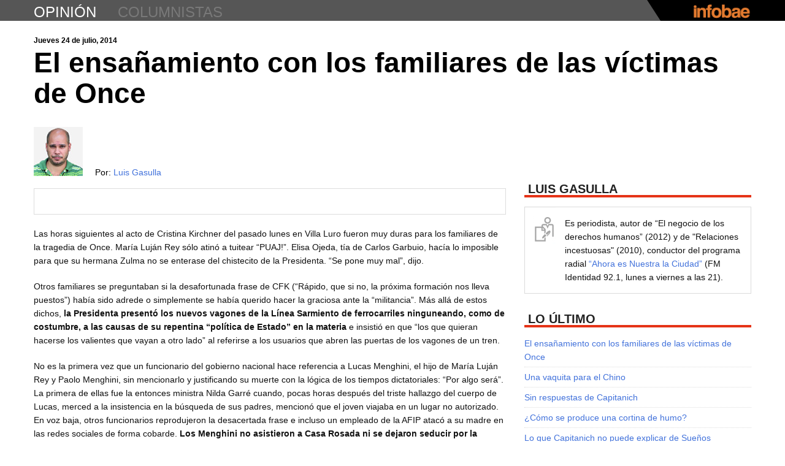

--- FILE ---
content_type: text/html
request_url: https://opinion.infobae.com/luis-gasulla/2014/07/24/el-ensanamiento-contra-los-familiares-de-las-victimas-de-once/index.html
body_size: 108354
content:
<!DOCTYPE html>  <!--[if IE 6]>  <html id="ie6" lang="es-ES" xmlns:og="http://ogp.me/ns#">  <![endif]-->  <!--[if IE 7]>  <html id="ie7" lang="es-ES" xmlns:og="http://ogp.me/ns#">  <![endif]-->  <!--[if IE 8]>  <html id="ie8" lang="es-ES" xmlns:og="http://ogp.me/ns#">  <![endif]-->  <!--[if !(IE 6) | !(IE 7) | !(IE 8)  ]><!-->  <html lang="es-ES" xmlns:og="http://ogp.me/ns#">  <!--<![endif]-->      <meta http-equiv="content-type" content="text/html;charset=UTF-8" />  <head>  <meta charset="UTF-8" />  <meta name="viewport" content="width=device-width" />  <title>El ensañamiento con los familiares de las víctimas de Once ~ Luis Gasulla ~ Infobae.com</title>  <link rel="profile" href="http://gmpg.org/xfn/11" />  <link href='http://fonts.googleapis.com/css?family=PT+Serif:400,700,400italic,700italic' rel='stylesheet' type='text/css'>  <link rel="stylesheet" type="text/css" media="all" href="../../../../wp-content/themes/labsblogs/reset.css" />  <link rel="stylesheet" type="text/css" media="all" href="../../../../wp-content/themes/labsblogs/styled090.css?v=1380648609" />  <link rel="stylesheet" type="text/css" media="all" href="../../../../wp-content/themes/labsblogs/responsive.css" />  <link rel="pingback" href="../../../../xmlrpc.php" />  <link rel='shortcut icon' href='../../../../wp-content/themes/labsblogs/images/favicon.ico' type='image/x-icon'/>  <!--[if lt IE 9]>  <script src="http://opinion.infobae.com/luis-gasulla/wp-content/themes/labsblogs/js/html5.js" type="text/javascript"></script>  <![endif]-->  <script type="text/javascript">    var AMP = {startup: []};  </script>  <link rel="alternate" type="application/rss+xml" title="Luis Gasulla &raquo; Feed" href="../../../../feed/index.html" /> <link rel="alternate" type="application/rss+xml" title="Luis Gasulla &raquo; RSS de los comentarios" href="../../../../comments/feed/index.html" /> <link rel="alternate" type="application/rss+xml" title="Luis Gasulla &raquo; El ensañamiento con los familiares de las víctimas de Once RSS de los comentarios" href="feed/index.html" /> <script type='text/javascript' src='../../../../wp-includes/js/comment-reply.min49eb.js?ver=3.5.2'></script> <link rel="EditURI" type="application/rsd+xml" title="RSD" href="../../../../xmlrpc0db0.php?rsd" /> <link rel="wlwmanifest" type="application/wlwmanifest+xml" href="../../../../wp-includes/wlwmanifest.xml" />  <link rel='prev' title='Una vaquita para el Chino' href='../../../05/06/una-vaquita-para-el-chino/index.html' /> <meta name="generator" content="WordPress 3.5.2" /> <link rel='canonical' href='index.html' /> <link rel='shortlink' href='../../../../index1611.html?p=152' /> 	<style type="text/css">.recentcomments a{display:inline !important;padding:0 !important;margin:0 !important;}</style>  <!-- WordPress Facebook Open Graph protocol plugin (WPFBOGP v2.0.7) http://rynoweb.com/wordpress-plugins/ --> <meta property="fb:app_id" content="396679117047203"/> <meta property="og:url" content="http://opinion.infobae.com/luis-gasulla/2014/07/24/el-ensanamiento-contra-los-familiares-de-las-victimas-de-once/"/> <meta property="og:title" content="El ensañamiento con los familiares de las víctimas de Once"/> <meta property="og:site_name" content="Luis Gasulla"/> <meta property="og:description" content="Las horas siguientes al acto de Cristina Kirchner del pasado lunes en Villa Luro fueron muy duras para los familiares de la tragedia de Once. María Luján Rey "/> <meta property="og:type" content="article"/> <meta property="og:image" content="http://opinion.infobae.com/wp-content/themes/labsblogs/images/infobae_logo.png"/> <meta property="og:locale" content="es_es"/> <!-- // end wpfbogp -->   <!-- Google Tag Manager -->
										<script>(function(w,d,s,l,i){w[l]=w[l]||[];w[l].push({'gtm.start':
										new Date().getTime(),event:'gtm.js'});var f=d.getElementsByTagName(s)[0],
										j=d.createElement(s),dl=l!='dataLayer'?'&l='+l:'';j.async=true;j.src=
										'https://www.googletagmanager.com/gtm.js?id='+i+dl;f.parentNode.insertBefore(j,f);
										})(window,document,'script','dataLayer','GTM-WD79CW7');</script>
										<!-- End Google Tag Manager -->  </head>    <body class="single single-post postid-152 single-format-standard single-author"> <!-- Google Tag Manager (noscript) -->
						<noscript><iframe src="https://www.googletagmanager.com/ns.html?id=GTM-WD79CW7"
						height="0" width="0" style="display:none;visibility:hidden"></iframe></noscript>
						<!-- End Google Tag Manager (noscript) -->     <!-- Begin Digital Analytix Tag -->  <script type="text/javascript">  // <![CDATA[  function udm_(a){var b="comScore=",c=document,d=c.cookie,e="",f="indexOf",g="substring",h="length",i=2048,j,k="&ns_",l="&",m,n,o,p,q=window,r=q.encodeURIComponent||escape;if(d[f](b)+1)for(o=0,n=d.split(";"),p=n[h];o<p;o++)m=n[o][f](b),m+1&&(e=l+unescape(n[o][g](m+b[h])));a+=k+"_t="+ +(new Date)+k+"c="+(c.characterSet||c.defaultCharset||"")+"&c8="+r(c.title)+e+"&c7="+r(c.URL)+"&c9="+r(c.referrer),a[h]>i&&a[f](l)>0&&(j=a[g](0,i-8).lastIndexOf(l),a=(a[g](0,j)+k+"cut="+r(a[g](j+1)))[g](0,i)),c.images?(m=new Image,q.ns_p||(ns_p=m),m.src=a):c.write("<","p","><",'img src="',a,'" height="1" width="1" alt="*"',"><","/p",">")}  udm_('http'+(document.location.href.charAt(4)=='s'?'s://sb':'://b')+'.scorecardresearch.com/b?c1=2&c2=8030908&ns_site=infobae&name=opinion.luis_gasulla.el_ensanamiento_contra_los_familiares_de_las_victimas_de_once');  // ]]>  </script>  <noscript><p><img src="http://b.scorecardresearch.com/p?c1=2&amp;c2=8030908&amp;ns_site=infobae&amp;name=opinion.luis_gasulla.el_ensanamiento_contra_los_familiares_de_las_victimas_de_once" height="1" width="1" alt="*"></p></noscript>  <!-- End Digital Analytix Tag -->      <div id="page">    <header id="header">      <div class="topbar">        <div class="inner">          <h1 id="mini-title" class="title"><a class="tlt-lnk" href="../../../../../index.html" title="opinión" rel="home">opinión</a></h1>          <h2 class="title"><a class="tlt-lnk" href="../../../../../directorio" title="columnistas" rel="columnistas">columnistas</a></h2>          <ul class="menu">            <li class="menu-pos"><a style="display:none" href="https://twitter.com/infobae" class="twitter-follow-button" data-show-count="true" data-lang="es">Seguir a @infobae</a></li>            <li class="menu-pos"><div class="fb-like" data-href="http://www.infobae.com" data-send="false" data-layout="button_count" data-width="160" data-show-faces="false" data-action="recommend" data-colorscheme="dark" data-font="verdana"></div></li>          </ul>          <div class="linkback">            <a href="http://www.infobae.com/" class="toplnk"><img width="96" height="23" alt="Infobae" src="../../../../wp-content/themes/labsblogs/images/infobae104x25.png"></a>          </div>        </div>        <div class="bg"></div>      </div> <!-- topbar -->      <!--div class="alerta turboalerta nivel2">        <div class="wrapper clearfix">          <div data-collapse="#turboalerta-header-content" data-event="hover" class="">            <span>&nbsp;</span>            <p>DÓLAR. Presidenta Kirchner anuncia que hay US$ 1700 por habitante en Argentina. ¿Cuántos dólares tenés?</p>          </div>          <ul class="social-alerta">            <li class="tw"><a href="#">Comparte en Twitter</a></li>            <li class="fb"><a href="#">Comparte en Facebook</a></li>          </ul>        </div>        <div id="turboalerta-header-content" class="turboalerta-content nivel2 clearfix hide" style="overflow: hidden;">          <div class="wrapper clearfix">            <a href="#"><img src="http://lorempixel.com/270/152"></a>            <p>Los ahorristas utilizan cada vez más opciones para proteger su dinero de la inflación y ante una posible pesificación. Las nuevas estrategias para adquirir divisas legalmente y a un valor inferior a la cotización del dólar paralelo.</p>            <p>"La manera más fácil y segura de pagar y recibir pagos", asegura la leyenda cuando uno busca en internet PayPal.</p>          </div>        </div>      </div-->      <div id="wdgt-caras-twitter"></div>        <div id="main">    </header>      	<div id="main" class="blogs-page clearfix">		<div id="primary" class="contenidoprincipal">  			<div id="content" role="main">    			  				  <header class="entry-header">    <time>Jueves 24 de julio, 2014</time>    <h1 class="entry-title">El ensañamiento con los familiares de las víctimas de Once</h1>    <div class="clear"></div>  </header><!-- .entry-header -->    <article id="post-152" class="post-152 post type-post status-publish format-standard hentry category-uncategorized tag-argentina tag-cristina-kirchner tag-estado tag-ferrocarriles tag-lucas-menghini tag-maria-lujan-rey tag-tragedia-once">      <div class="entry-content clearfix">      <div class="entry-avatar clearfix">        <a class="avatar" href="../../../../index.html"><img class="logoimg" width="80" height="80" src="../../../../wp-content/themes/labsblogs/images/luis_gasulla_2.jpg" alt="Luis Gasulla" /><br></a>        <div class="autor">          <a style="display:none" href="https://twitter.com/LuisGasulla" class="twitter-follow-button" data-show-count="false" data-lang="es">Seguir a @LuisGasulla</a><br>                Por: <a href="../../../../index.html">Luis Gasulla</a>        </div>      </div><!-- .entry-meta -->        <div class="social-hori">        <ul>          <li><div class="fb-like" data-href="http://opinion.infobae.com/luis-gasulla/2014/07/24/el-ensanamiento-contra-los-familiares-de-las-victimas-de-once/" data-send="false" data-layout="button_count" data-width="450" data-show-faces="false" data-action="recommend" data-font="arial"></div>          </li>          <li><a class="twitter-share-button" href="https://twitter.com/share" data-url="http://opinion.infobae.com/luis-gasulla/2014/07/24/el-ensanamiento-contra-los-familiares-de-las-victimas-de-once/" data-text="El ensañamiento con los familiares de las víctimas de Once" data-via="infobae" data-lang="es" data-related="infobae"></a></li>          <li><div class="g-plusone" data-size="medium" data-href="index.html"></div></li>          <li><a href="https://twitter.com/infobae" class="twitter-follow-button" data-show-count="false" data-lang="es"></a></li>          <li><a class="btn-email" data-toggle="modal" data-target="#email-modal" data-keyboard="false"><span>E-mail</span></a></li>          <li><a class="btn-print"><span>Imprimir</span></a></li>        </ul>      </div><!-- social-hori -->            <p>Las horas siguientes al acto de Cristina Kirchner del pasado lunes en Villa Luro fueron muy duras para los familiares de la tragedia de Once. María Luján Rey sólo atinó a tuitear &#8220;PUAJ!&#8221;. Elisa Ojeda, tía de Carlos Garbuio, hacía lo imposible para que su hermana Zulma no se enterase del chistecito de la Presidenta. &#8220;Se pone muy mal&#8221;, dijo.</p> <p>Otros familiares se preguntaban si la desafortunada frase de CFK (&#8220;Rápido, que si no, la próxima formación nos lleva puestos&#8221;) había sido adrede o simplemente se había querido hacer la graciosa ante la &#8220;militancia&#8221;. Más allá de estos dichos, <strong>la Presidenta presentó los nuevos vagones de la Línea Sarmiento de ferrocarriles ninguneando, como de costumbre, a las causas de su repentina &#8220;política de Estado&#8221; en la materia</strong> e insistió en que &#8220;los que quieran hacerse los valientes que vayan a otro lado&#8221; al referirse a los usuarios que abren las puertas de los vagones de un tren.</p> <p>No es la primera vez que un funcionario del gobierno nacional hace referencia a Lucas Menghini, el hijo de María Luján Rey y Paolo Menghini, sin mencionarlo y justificando su muerte con la lógica de los tiempos dictatoriales: &#8220;Por algo será&#8221;. La primera de ellas fue la entonces ministra Nilda Garré cuando, pocas horas después del triste hallazgo del cuerpo de Lucas, merced a la insistencia en la búsqueda de sus padres, mencionó que el joven viajaba en un lugar no autorizado. En voz baja, otros funcionarios reprodujeron la desacertada frase e incluso un empleado de la AFIP atacó a su madre en las redes sociales de forma cobarde. <strong>Los Menghini no asistieron a Casa Rosada ni se dejaron seducir por la Presidenta de la Nación ni sus ministros.</strong></p> <p>El humor negro de la Presidenta provocó que, al día siguiente, 22 de julio y mes aniversario de la tragedia, hubiese más periodistas y medios de comunicación cubriendo las palabras de los familiares. &#8220;<strong>Es muy doloroso que la persona que dirige el país no se haga cargo de lo que sucedió&#8221;</strong> aseguró Ojeda a este medio. &#8220;Los ferrocarriles no eran una política de Estado hasta ese trágico día&#8221; -continuó indignada- y &#8220;nunca más pudimos volver a subir al Sarmiento, nos tiemblan las piernas&#8221;.</p> <p><strong>Otros familiares hablan de &#8220;ensañamiento&#8221; por parte de un gobierno que hizo lo imposible por cooptarlos, dividirlos y, tras el fracaso en sus gestiones, ningunearlos.</strong> Mientras que la Presidenta olvidó lo que es hacer un acto público sin el respaldo de La Cámpora ni su grupo de cortesanos, los familiares de la tragedia manifiestan sus críticas y reciben apoyo ciudadano en cualquier lugar del país en el que se presenten. &#8220;No somos un grupo de golpistas&#8221;, sentencia Elisa Ojeda mientras desconfía de las supuestas bondades de los nuevos trenes. Un experto en la materia asegura que no pasará mucho tiempo en que las puertas de los vagones vuelvan a abrirse con el tren en movimiento pues &#8220;por un problema de voltaje, los aires acondicionados no dan abasto y en verano se hace imposible viajar con las puertas cerradas&#8221;.</p> <p>El gobierno culpa a los usuarios y a los grafiteros por el estado de los ferrocarriles pero se olvida que los fines de semana las boleterías y el interior de los vagones son tierra de nadie. Allí radica la irresponsabilidad de un Estado ausente. Una colega periodista viaja diariamente en el tren y ha vivido, en carne propia, la desidia que sienten los usuarios del Sarmiento. En los últimos meses le han robado el celular en dos oportunidades. Pero la semana pasada sintió miedo, bronca y asco cuando un hombre comenzó a masturbarse delante suyo. El vagón estaba repleto. Nadie le dijo nada. Los que advirtieron el hecho se alejaron unos centímetros del desaforado pasajero. Por las noches, el panorama es aún peor.</p> <p>La solidaridad selectiva de la Presidenta provoca que Norma Barrientos no tenga dinero ni para asistir al juicio por la tragedia de Once en Comodoro Py ni para comer diariamente. En cambio, la hija de una de las víctimas fatales del 22 de febrero del 2012, se alegre de sacarse fotos con las figuras del seleccionado argentino de fútbol. <strong>Mariano Recalde, personalmente, gestionó su ingreso a Aerolíneas Argentinas.</strong> &#8220;Nos alegramos por ella pero no deja de sorprendernos cómo el gobierno se ocupa de unos y ataca a otros&#8221; asegura Ojeda. Todo hombre tiene su precio. El problema de Cristina y de su humor es que, a veces, la frase, no se cumple.</p>   </div><!-- .entry-content -->    	<footer class="entry-meta">      <div class="tags">        <h3>Ver más:</h3> <h2><a href="../../../../tag/argentina/index.html" rel="tag">Argentina</a></h2>, <h2><a href="../../../../tag/cristina-kirchner/index.html" rel="tag">Cristina Kirchner</a></h2>, <h2><a href="../../../../tag/estado/index.html" rel="tag">Estado</a></h2>, <h2><a href="../../../../tag/ferrocarriles/index.html" rel="tag">Ferrocarriles</a></h2>, <h2><a href="../../../../tag/lucas-menghini/index.html" rel="tag">Lucas Menghini</a></h2>, <h2><a href="../../../../tag/maria-lujan-rey/index.html" rel="tag">María Luján Rey</a></h2>, <h2><a href="../../../../tag/tragedia-once/index.html" rel="tag">Tragedia Once</a></h2>    </div>    		      <div class="social-hori">        <ul>          <li><div class="fb-like" data-href="http://opinion.infobae.com/luis-gasulla/2014/07/24/el-ensanamiento-contra-los-familiares-de-las-victimas-de-once/" data-send="false" data-layout="button_count" data-width="450" data-show-faces="false" data-action="recommend" data-font="arial"></div>          </li>          <li><a class="twitter-share-button" href="https://twitter.com/share" data-url="http://opinion.infobae.com/luis-gasulla/2014/07/24/el-ensanamiento-contra-los-familiares-de-las-victimas-de-once/" data-text="El ensañamiento con los familiares de las víctimas de Once" data-via="infobae" data-lang="es" data-related="infobae"></a></li>          <li><div class="g-plusone" data-size="medium" data-href="index.html"></div></li>          <li><a href="https://twitter.com/infobae" class="twitter-follow-button" data-show-count="false" data-lang="es"></a></li>          <li><a class="btn-email" data-toggle="modal" data-target="#email-modal" data-keyboard="false"><span>E-mail</span></a></li>          <li><a class="btn-print"><span>Imprimir</span></a></li>        </ul>      </div><!-- social-hori -->        <div id="reactions-wrap" class="reactions" style="display:none">        <h3 class="box-title">          Recomiendan este post        </h3>        <section id="reactions"></section>        <div class="react-button">          <button id="more-reactions" rel="1" class="more-reactions">Más recomendaciones</button>        </div>      </div>            <div id="facebook-comment" class="facebook-comment">        <h3 class="box-title">          Comentarios        </h3>        <div class="fb-comments" data-href="opinion.infobae.com/luis-gasulla/2014/07/24/el-ensanamiento-contra-los-familiares-de-las-victimas-de-once/" data-num-posts="10" data-width="770"></div>      </div>        	</footer><!-- .entry-meta -->  </article><!-- #post-152 -->    		<div id="secondary" class="sidebar" role="complementary">                  <aside class="widget widget_bio" id="bio-3">                      <h3 class="box-title">              Luis Gasulla          </h3>            <div class="meta-bio clearfix">              <p class="bio">Es periodista, autor de “El negocio de los derechos humanos” (2012) y de "Relaciones incestuosas" (2010), conductor del programa radial <a href="http://www.ahoraesnuestralaciudad2009.blogspot.com/">“Ahora es Nuestra la Ciudad”</a> (FM Identidad 92.1, lunes a viernes a las 21).</p>            </div>          </aside>                		<aside id="recent-posts-2" class="widget widget_recent_entries">		<h1 class="widget-title">Lo Último</h1>		<ul> 					<li> 				<a href="index.html" title="El ensañamiento con los familiares de las víctimas de Once">El ensañamiento con los familiares de las víctimas de Once</a> 						</li> 					<li> 				<a href="../../../05/06/una-vaquita-para-el-chino/index.html" title="Una vaquita para el Chino">Una vaquita para el Chino</a> 						</li> 					<li> 				<a href="../../../04/16/sin-respuestas-de-capitanich/index.html" title="Sin respuestas de Capitanich">Sin respuestas de Capitanich</a> 						</li> 					<li> 				<a href="../../../02/25/como-se-produce-una-cortina-de-humo/index.html" title="¿Cómo se produce una cortina de humo?">¿Cómo se produce una cortina de humo?</a> 						</li> 					<li> 				<a href="../../../02/13/lo-que-capitanich-no-puede-explicar-de-suenos-compartidos/index.html" title="Lo que Capitanich no puede explicar de Sueños Compartidos">Lo que Capitanich no puede explicar de Sueños Compartidos</a> 						</li> 				</ul> 		</aside>        <aside class="widget" id="facebook-like-box">          <h3 class="box-title">            Facebook          </h3>          <div class="fb-like-box" data-href="http://www.facebook.com/infobae" data-width="370" data-show-faces="true" data-border-color="#e1e1e1" data-stream="true" data-header="false"></div>        </aside>          <aside class="widget" id="facebook-like-5">          <h1 class="widget-title">Tus Amigos en Infobae</h1>          <div class="fb-activity" data-site="www.infobae.com" data-width="370" data-height="500" data-header="true" data-border-color="#e1e1e1" data-font="arial" data-recommendations="true" data-max_age="30"></div>        </aside>          <aside class="widget">          <div id="epl-banner"></div>        </aside>          <!--aside class="widget">          <h3 class="box-title">            Recomendadas en Twitter          </h3>          <div id="twshare" class="twshare"></div>        </aside-->          <!--aside class="widget" id="rss-4">          <h1 class="widget-title">RSS</h1>          <a href="/?feed=rss2"><img src="http://opinion.infobae.com/luis-gasulla/wp-content/themes/labsblogs/images/rss.png" alt="RSS" /></a>          <a href="/?feed=rss2">Leer las notas con un lector RSS</a>        </aside-->        </div><!-- #secondary .widget-area -->    <script type="text/javascript">    AMP.startup.push('setup_notas');  </script>    			  			</div><!-- #content -->  		</div><!-- #primary -->        <footer class="masopiniones">        <h3 class="box-title">          Más opiniones        </h3>                <div class="front-page clearfix">                          <article id="post-4457" class="opinion-box">                  <span class="author vcard byline"><a class="url fn n" href="../../../../../juan-gasalla" rel="author">Juan Gasalla</a></span>                  <a class="avatar" href="../../../../../juan-gasalla" rel="author me" title="Juan Gasalla"><img width="133" height="112" class="logoimg" src="../../../../wp-content/themes/labsblogs/images/juan_gasalla.png" alt="Juan Gasalla" /></a>                  <time class="entry-date" datetime="Sun, 12 Jun 2016 09:11:49 +0000" pubdate>Hace 232 días</time>                  <h1 class="entry-title"><a href="../../../../../juan-gasalla/2016/06/12/el-agro-genera-la-mitad-de-las-exportaciones/index.html">El agro genera la mitad de las exportaciones</a></h1>                  <ul class="opinion-redes">                    <li><a href="https://twitter.com/intent/tweet?url=http%3A%2F%2Fopinion.infobae.com%2Fjuan-gasalla%2F2016%2F06%2F12%2Fel-agro-genera-la-mitad-de-las-exportaciones%2F&amp;related=infobae,infobaeAmerica&amp;text=El+agro+genera+la+mitad+de+las+exportaciones+en+Juan+Gasalla+http%3A%2F%2Fopinion.infobae.com%2Fjuan-gasalla%2F2016%2F06%2F12%2Fel-agro-genera-la-mitad-de-las-exportaciones%2F+por+@+~&amp;via=Infobae" target="_blank">Twitter</a></li>                    <li>                      <!-- a href="https://www.facebook.com/dialog/feed?app_id=404023909670002&link=http://opinion.infobae.com/juan-gasalla/2016/06/12/el-agro-genera-la-mitad-de-las-exportaciones/&picture=http://opinion.infobae.com/luis-gasulla/wp-content/themes/labsblogs/images/juan_gasalla_fb.jpg&name=El+agro+genera+la+mitad+de+las+exportaciones&caption=http://opinion.infobae.com/juan-gasalla/2016/06/12/el-agro-genera-la-mitad-de-las-exportaciones/&description=Juan+Gasalla&redirect_uri=https://infobae.com/" target="_blank">Facebook</a -->                      <a href="https://www.facebook.com/dialog/feed?app_id=623027351102857&amp;link=http://opinion.infobae.com/juan-gasalla/2016/06/12/el-agro-genera-la-mitad-de-las-exportaciones/&amp;picture=http://opinion.infobae.com/luis-gasulla/wp-content/themes/labsblogs/images/juan_gasalla_fb.jpg&amp;name=El+agro+genera+la+mitad+de+las+exportaciones&amp;caption=http://opinion.infobae.com/juan-gasalla/2016/06/12/el-agro-genera-la-mitad-de-las-exportaciones/&amp;description=Juan+Gasalla&amp;redirect_uri=https://infobae.com/" target="_blank">Facebook</a>                    </li>                  </ul>                </article>                                <article id="post-4434" class="opinion-box">                  <span class="author vcard byline"><a class="url fn n" href="../../../../../juan-gasalla" rel="author">Juan Gasalla</a></span>                  <a class="avatar" href="../../../../../juan-gasalla" rel="author me" title="Juan Gasalla"><img width="133" height="112" class="logoimg" src="../../../../wp-content/themes/labsblogs/images/juan_gasalla.png" alt="Juan Gasalla" /></a>                  <time class="entry-date" datetime="Sun, 05 Jun 2016 09:38:51 +0000" pubdate>Hace 239 días</time>                  <h1 class="entry-title"><a href="../../../../../juan-gasalla/2016/06/05/6-meses-de-macri-shock-externo-gradualismo-interno/index.html">6 meses de Macri: shock externo, gradualismo interno</a></h1>                  <ul class="opinion-redes">                    <li><a href="https://twitter.com/intent/tweet?url=http%3A%2F%2Fopinion.infobae.com%2Fjuan-gasalla%2F2016%2F06%2F05%2F6-meses-de-macri-shock-externo-gradualismo-interno%2F&amp;related=infobae,infobaeAmerica&amp;text=6+meses+de+Macri:+shock+externo,+gradualismo+interno+en+Juan+Gasalla+http%3A%2F%2Fopinion.infobae.com%2Fjuan-gasalla%2F2016%2F06%2F05%2F6-meses-de-macri-shock-externo-gradualismo-interno%2F+por+@+~&amp;via=Infobae" target="_blank">Twitter</a></li>                    <li>                      <!-- a href="https://www.facebook.com/dialog/feed?app_id=404023909670002&link=http://opinion.infobae.com/juan-gasalla/2016/06/05/6-meses-de-macri-shock-externo-gradualismo-interno/&picture=http://opinion.infobae.com/luis-gasulla/wp-content/themes/labsblogs/images/juan_gasalla_fb.jpg&name=6+meses+de+Macri:+shock+externo,+gradualismo+interno&caption=http://opinion.infobae.com/juan-gasalla/2016/06/05/6-meses-de-macri-shock-externo-gradualismo-interno/&description=Juan+Gasalla&redirect_uri=https://infobae.com/" target="_blank">Facebook</a -->                      <a href="https://www.facebook.com/dialog/feed?app_id=623027351102857&amp;link=http://opinion.infobae.com/juan-gasalla/2016/06/05/6-meses-de-macri-shock-externo-gradualismo-interno/&amp;picture=http://opinion.infobae.com/luis-gasulla/wp-content/themes/labsblogs/images/juan_gasalla_fb.jpg&amp;name=6+meses+de+Macri:+shock+externo,+gradualismo+interno&amp;caption=http://opinion.infobae.com/juan-gasalla/2016/06/05/6-meses-de-macri-shock-externo-gradualismo-interno/&amp;description=Juan+Gasalla&amp;redirect_uri=https://infobae.com/" target="_blank">Facebook</a>                    </li>                  </ul>                </article>                                <article id="post-61" class="opinion-box">                  <span class="author vcard byline"><a class="url fn n" href="../../../../../mariana-conte-grand" rel="author">Mariana Conte Grand</a></span>                  <a class="avatar" href="../../../../../mariana-conte-grand" rel="author me" title="Mariana Conte Grand"><img width="133" height="112" class="logoimg" src="../../../../wp-content/themes/labsblogs/images/mariana_conte_grand.png" alt="Mariana Conte Grand" /></a>                  <time class="entry-date" datetime="Sat, 04 Jun 2016 04:22:50 +0000" pubdate>Hace 240 días</time>                  <h1 class="entry-title"><a href="../../../../../mariana-conte-grand/2016/06/04/es-posible-desacoplar-crecimiento-economico-de-impacto-ambiental/index.html">¿Es posible desacoplar crecimiento económico de impacto ambiental?</a></h1>                  <ul class="opinion-redes">                    <li><a href="https://twitter.com/intent/tweet?url=http%3A%2F%2Fopinion.infobae.com%2Fmariana-conte-grand%2F2016%2F06%2F04%2Fes-posible-desacoplar-crecimiento-economico-de-impacto-ambiental%2F&amp;related=infobae,infobaeAmerica&amp;text=%c2%bfEs+posible+desacoplar+crecimiento+econ%c3%b3mico+de+impacto+ambiental?+en+Mariana+Conte+Grand+http%3A%2F%2Fopinion.infobae.com%2Fmariana-conte-grand%2F2016%2F06%2F04%2Fes-posible-desacoplar-crecimiento-economico-de-impacto-ambiental%2F+por+@+~&amp;via=Infobae" target="_blank">Twitter</a></li>                    <li>                      <!-- a href="https://www.facebook.com/dialog/feed?app_id=404023909670002&link=http://opinion.infobae.com/mariana-conte-grand/2016/06/04/es-posible-desacoplar-crecimiento-economico-de-impacto-ambiental/&picture=http://opinion.infobae.com/luis-gasulla/wp-content/themes/labsblogs/images/mariana_conte_grand_fb.jpg&name=¿Es+posible+desacoplar+crecimiento+económico+de+impacto+ambiental?&caption=http://opinion.infobae.com/mariana-conte-grand/2016/06/04/es-posible-desacoplar-crecimiento-economico-de-impacto-ambiental/&description=Mariana+Conte+Grand&redirect_uri=https://infobae.com/" target="_blank">Facebook</a -->                      <a href="https://www.facebook.com/dialog/feed?app_id=623027351102857&amp;link=http://opinion.infobae.com/mariana-conte-grand/2016/06/04/es-posible-desacoplar-crecimiento-economico-de-impacto-ambiental/&amp;picture=http://opinion.infobae.com/luis-gasulla/wp-content/themes/labsblogs/images/mariana_conte_grand_fb.jpg&amp;name=%c2%bfEs+posible+desacoplar+crecimiento+econ%c3%b3mico+de+impacto+ambiental?&amp;caption=http://opinion.infobae.com/mariana-conte-grand/2016/06/04/es-posible-desacoplar-crecimiento-economico-de-impacto-ambiental/&amp;description=Mariana+Conte+Grand&amp;redirect_uri=https://infobae.com/" target="_blank">Facebook</a>                    </li>                  </ul>                </article>                                <article id="post-90" class="opinion-box">                  <span class="author vcard byline"><a class="url fn n" href="../../../../../maximiliano-ferraro" rel="author">Maximiliano Ferraro</a></span>                  <a class="avatar" href="../../../../../maximiliano-ferraro" rel="author me" title="Maximiliano Ferraro"><img width="133" height="112" class="logoimg" src="../../../../wp-content/themes/labsblogs/images/maxi_ferraro.png" alt="Maximiliano Ferraro" /></a>                  <time class="entry-date" datetime="Sat, 04 Jun 2016 04:09:53 +0000" pubdate>Hace 240 días</time>                  <h1 class="entry-title"><a href="../../../../../maximiliano-ferraro/2016/06/04/proteger-los-espacios-culturales-autogestionados-de-la-ciudad/index.html">Proteger los espacios culturales autogestionados de la Ciudad</a></h1>                  <ul class="opinion-redes">                    <li><a href="https://twitter.com/intent/tweet?url=http%3A%2F%2Fopinion.infobae.com%2Fmaximiliano-ferraro%2F2016%2F06%2F04%2Fproteger-los-espacios-culturales-autogestionados-de-la-ciudad%2F&amp;related=infobae,infobaeAmerica&amp;text=Proteger+los+espacios+culturales+autogestionados+de+la+Ciudad+en+Maximiliano+Ferraro+http%3A%2F%2Fopinion.infobae.com%2Fmaximiliano-ferraro%2F2016%2F06%2F04%2Fproteger-los-espacios-culturales-autogestionados-de-la-ciudad%2F+por+@+~&amp;via=Infobae" target="_blank">Twitter</a></li>                    <li>                      <!-- a href="https://www.facebook.com/dialog/feed?app_id=404023909670002&link=http://opinion.infobae.com/maximiliano-ferraro/2016/06/04/proteger-los-espacios-culturales-autogestionados-de-la-ciudad/&picture=http://opinion.infobae.com/luis-gasulla/wp-content/themes/labsblogs/images/maxi_ferraro_fb.jpg&name=Proteger+los+espacios+culturales+autogestionados+de+la+Ciudad&caption=http://opinion.infobae.com/maximiliano-ferraro/2016/06/04/proteger-los-espacios-culturales-autogestionados-de-la-ciudad/&description=Maximiliano+Ferraro&redirect_uri=https://infobae.com/" target="_blank">Facebook</a -->                      <a href="https://www.facebook.com/dialog/feed?app_id=623027351102857&amp;link=http://opinion.infobae.com/maximiliano-ferraro/2016/06/04/proteger-los-espacios-culturales-autogestionados-de-la-ciudad/&amp;picture=http://opinion.infobae.com/luis-gasulla/wp-content/themes/labsblogs/images/maxi_ferraro_fb.jpg&amp;name=Proteger+los+espacios+culturales+autogestionados+de+la+Ciudad&amp;caption=http://opinion.infobae.com/maximiliano-ferraro/2016/06/04/proteger-los-espacios-culturales-autogestionados-de-la-ciudad/&amp;description=Maximiliano+Ferraro&amp;redirect_uri=https://infobae.com/" target="_blank">Facebook</a>                    </li>                  </ul>                </article>                                <article id="post-103" class="opinion-box">                  <span class="author vcard byline"><a class="url fn n" href="../../../../../julio-cobos" rel="author">Julio Cobos</a></span>                  <a class="avatar" href="../../../../../julio-cobos" rel="author me" title="Julio Cobos"><img width="133" height="112" class="logoimg" src="../../../../wp-content/themes/labsblogs/images/julio_cobos.png" alt="Julio Cobos" /></a>                  <time class="entry-date" datetime="Sat, 04 Jun 2016 03:32:55 +0000" pubdate>Hace 240 días</time>                  <h1 class="entry-title"><a href="../../../../../julio-cobos/2016/06/04/una-reivindicacion-historica/index.html">Una reivindicación histórica</a></h1>                  <ul class="opinion-redes">                    <li><a href="https://twitter.com/intent/tweet?url=http%3A%2F%2Fopinion.infobae.com%2Fjulio-cobos%2F2016%2F06%2F04%2Funa-reivindicacion-historica%2F&amp;related=infobae,infobaeAmerica&amp;text=Una+reivindicaci%c3%b3n+hist%c3%b3rica+en+Julio+Cobos+http%3A%2F%2Fopinion.infobae.com%2Fjulio-cobos%2F2016%2F06%2F04%2Funa-reivindicacion-historica%2F+por+@+~&amp;via=Infobae" target="_blank">Twitter</a></li>                    <li>                      <!-- a href="https://www.facebook.com/dialog/feed?app_id=404023909670002&link=http://opinion.infobae.com/julio-cobos/2016/06/04/una-reivindicacion-historica/&picture=http://opinion.infobae.com/luis-gasulla/wp-content/themes/labsblogs/images/julio_cobos_fb.jpg&name=Una+reivindicación+histórica&caption=http://opinion.infobae.com/julio-cobos/2016/06/04/una-reivindicacion-historica/&description=Julio+Cobos&redirect_uri=https://infobae.com/" target="_blank">Facebook</a -->                      <a href="https://www.facebook.com/dialog/feed?app_id=623027351102857&amp;link=http://opinion.infobae.com/julio-cobos/2016/06/04/una-reivindicacion-historica/&amp;picture=http://opinion.infobae.com/luis-gasulla/wp-content/themes/labsblogs/images/julio_cobos_fb.jpg&amp;name=Una+reivindicaci%c3%b3n+hist%c3%b3rica&amp;caption=http://opinion.infobae.com/julio-cobos/2016/06/04/una-reivindicacion-historica/&amp;description=Julio+Cobos&amp;redirect_uri=https://infobae.com/" target="_blank">Facebook</a>                    </li>                  </ul>                </article>                                <article id="post-1472" class="opinion-box">                  <span class="author vcard byline"><a class="url fn n" href="../../../../../alberto-benegas-lynch" rel="author">Alberto Benegas Lynch (h)</a></span>                  <a class="avatar" href="../../../../../alberto-benegas-lynch" rel="author me" title="Alberto Benegas Lynch (h)"><img width="133" height="112" class="logoimg" src="../../../../wp-content/themes/labsblogs/images/alberto_benegas_lynch.png" alt="Alberto Benegas Lynch (h)" /></a>                  <time class="entry-date" datetime="Sat, 04 Jun 2016 03:28:57 +0000" pubdate>Hace 240 días</time>                  <h1 class="entry-title"><a href="../../../../../alberto-benegas-lynch/2016/06/04/contra-la-ideologia/index.html">Contra la ideología</a></h1>                  <ul class="opinion-redes">                    <li><a href="https://twitter.com/intent/tweet?url=http%3A%2F%2Fopinion.infobae.com%2Falberto-benegas-lynch%2F2016%2F06%2F04%2Fcontra-la-ideologia%2F&amp;related=infobae,infobaeAmerica&amp;text=Contra+la+ideolog%c3%ada+en+Alberto+Benegas+Lynch+(h)+http%3A%2F%2Fopinion.infobae.com%2Falberto-benegas-lynch%2F2016%2F06%2F04%2Fcontra-la-ideologia%2F+por+@+~&amp;via=Infobae" target="_blank">Twitter</a></li>                    <li>                      <!-- a href="https://www.facebook.com/dialog/feed?app_id=404023909670002&link=http://opinion.infobae.com/alberto-benegas-lynch/2016/06/04/contra-la-ideologia/&picture=http://opinion.infobae.com/luis-gasulla/wp-content/themes/labsblogs/images/alberto_benegas_lynch_fb.jpg&name=Contra+la+ideología&caption=http://opinion.infobae.com/alberto-benegas-lynch/2016/06/04/contra-la-ideologia/&description=Alberto+Benegas+Lynch+(h)&redirect_uri=https://infobae.com/" target="_blank">Facebook</a -->                      <a href="https://www.facebook.com/dialog/feed?app_id=623027351102857&amp;link=http://opinion.infobae.com/alberto-benegas-lynch/2016/06/04/contra-la-ideologia/&amp;picture=http://opinion.infobae.com/luis-gasulla/wp-content/themes/labsblogs/images/alberto_benegas_lynch_fb.jpg&amp;name=Contra+la+ideolog%c3%ada&amp;caption=http://opinion.infobae.com/alberto-benegas-lynch/2016/06/04/contra-la-ideologia/&amp;description=Alberto+Benegas+Lynch+(h)&amp;redirect_uri=https://infobae.com/" target="_blank">Facebook</a>                    </li>                  </ul>                </article>                                <article id="post-123" class="opinion-box">                  <span class="author vcard byline"><a class="url fn n" href="../../../../../domingo-cavallo" rel="author">Domingo Cavallo</a></span>                  <a class="avatar" href="../../../../../domingo-cavallo" rel="author me" title="Domingo Cavallo"><img width="133" height="112" class="logoimg" src="../../../../wp-content/themes/labsblogs/images/domingo_cavallo.png" alt="Domingo Cavallo" /></a>                  <time class="entry-date" datetime="Sat, 04 Jun 2016 03:24:11 +0000" pubdate>Hace 240 días</time>                  <h1 class="entry-title"><a href="../../../../../domingo-cavallo/2016/06/04/a-que-paridad-puede-llegar-a-estabilizarse-el-tipo-de-cambio-3/index.html">¿A qué paridad puede llegar a estabilizarse el tipo de cambio?</a></h1>                  <ul class="opinion-redes">                    <li><a href="https://twitter.com/intent/tweet?url=http%3A%2F%2Fopinion.infobae.com%2Fdomingo-cavallo%2F2016%2F06%2F04%2Fa-que-paridad-puede-llegar-a-estabilizarse-el-tipo-de-cambio-3%2F&amp;related=infobae,infobaeAmerica&amp;text=%c2%bfA+qu%c3%a9+paridad+puede+llegar+a+estabilizarse+el+tipo+de+cambio?+en+Domingo+Cavallo+http%3A%2F%2Fopinion.infobae.com%2Fdomingo-cavallo%2F2016%2F06%2F04%2Fa-que-paridad-puede-llegar-a-estabilizarse-el-tipo-de-cambio-3%2F+por+@+~&amp;via=Infobae" target="_blank">Twitter</a></li>                    <li>                      <!-- a href="https://www.facebook.com/dialog/feed?app_id=404023909670002&link=http://opinion.infobae.com/domingo-cavallo/2016/06/04/a-que-paridad-puede-llegar-a-estabilizarse-el-tipo-de-cambio-3/&picture=http://opinion.infobae.com/luis-gasulla/wp-content/themes/labsblogs/images/domingo_cavallo_fb.jpg&name=¿A+qué+paridad+puede+llegar+a+estabilizarse+el+tipo+de+cambio?&caption=http://opinion.infobae.com/domingo-cavallo/2016/06/04/a-que-paridad-puede-llegar-a-estabilizarse-el-tipo-de-cambio-3/&description=Domingo+Cavallo&redirect_uri=https://infobae.com/" target="_blank">Facebook</a -->                      <a href="https://www.facebook.com/dialog/feed?app_id=623027351102857&amp;link=http://opinion.infobae.com/domingo-cavallo/2016/06/04/a-que-paridad-puede-llegar-a-estabilizarse-el-tipo-de-cambio-3/&amp;picture=http://opinion.infobae.com/luis-gasulla/wp-content/themes/labsblogs/images/domingo_cavallo_fb.jpg&amp;name=%c2%bfA+qu%c3%a9+paridad+puede+llegar+a+estabilizarse+el+tipo+de+cambio?&amp;caption=http://opinion.infobae.com/domingo-cavallo/2016/06/04/a-que-paridad-puede-llegar-a-estabilizarse-el-tipo-de-cambio-3/&amp;description=Domingo+Cavallo&amp;redirect_uri=https://infobae.com/" target="_blank">Facebook</a>                    </li>                  </ul>                </article>                                <article id="post-383" class="opinion-box">                  <span class="author vcard byline"><a class="url fn n" href="../../../../../ismael-cala" rel="author">Ismael Cala</a></span>                  <a class="avatar" href="../../../../../ismael-cala" rel="author me" title="Ismael Cala"><img width="133" height="112" class="logoimg" src="../../../../wp-content/themes/labsblogs/images/ismael_cala.png" alt="Ismael Cala" /></a>                  <time class="entry-date" datetime="Sat, 04 Jun 2016 03:22:28 +0000" pubdate>Hace 240 días</time>                  <h1 class="entry-title"><a href="../../../../../ismael-cala/2016/06/04/la-magia-de-escribir/index.html">La magia de escribir</a></h1>                  <ul class="opinion-redes">                    <li><a href="https://twitter.com/intent/tweet?url=http%3A%2F%2Fopinion.infobae.com%2Fismael-cala%2F2016%2F06%2F04%2Fla-magia-de-escribir%2F&amp;related=infobae,infobaeAmerica&amp;text=La+magia+de+escribir+en+Ismael+Cala+http%3A%2F%2Fopinion.infobae.com%2Fismael-cala%2F2016%2F06%2F04%2Fla-magia-de-escribir%2F+por+@+~&amp;via=Infobae" target="_blank">Twitter</a></li>                    <li>                      <!-- a href="https://www.facebook.com/dialog/feed?app_id=404023909670002&link=http://opinion.infobae.com/ismael-cala/2016/06/04/la-magia-de-escribir/&picture=http://opinion.infobae.com/luis-gasulla/wp-content/themes/labsblogs/images/ismael_cala_fb.jpg&name=La+magia+de+escribir&caption=http://opinion.infobae.com/ismael-cala/2016/06/04/la-magia-de-escribir/&description=Ismael+Cala&redirect_uri=https://infobae.com/" target="_blank">Facebook</a -->                      <a href="https://www.facebook.com/dialog/feed?app_id=623027351102857&amp;link=http://opinion.infobae.com/ismael-cala/2016/06/04/la-magia-de-escribir/&amp;picture=http://opinion.infobae.com/luis-gasulla/wp-content/themes/labsblogs/images/ismael_cala_fb.jpg&amp;name=La+magia+de+escribir&amp;caption=http://opinion.infobae.com/ismael-cala/2016/06/04/la-magia-de-escribir/&amp;description=Ismael+Cala&amp;redirect_uri=https://infobae.com/" target="_blank">Facebook</a>                    </li>                  </ul>                </article>                                <article id="post-510" class="opinion-box">                  <span class="author vcard byline"><a class="url fn n" href="../../../../../dardo-gasparre" rel="author">Dardo Gasparre</a></span>                  <a class="avatar" href="../../../../../dardo-gasparre" rel="author me" title="Dardo Gasparre"><img width="133" height="112" class="logoimg" src="../../../../wp-content/themes/labsblogs/images/dardo_gasparre.png" alt="Dardo Gasparre" /></a>                  <time class="entry-date" datetime="Thu, 02 Jun 2016 03:00:50 +0000" pubdate>Hace 242 días</time>                  <h1 class="entry-title"><a href="../../../../../dardo-gasparre/2016/06/02/van-menos-de-seis-meses/index.html">Van menos de seis meses</a></h1>                  <ul class="opinion-redes">                    <li><a href="https://twitter.com/intent/tweet?url=http%3A%2F%2Fopinion.infobae.com%2Fdardo-gasparre%2F2016%2F06%2F02%2Fvan-menos-de-seis-meses%2F&amp;related=infobae,infobaeAmerica&amp;text=Van+menos+de+seis+meses+en+Dardo+Gasparre+http%3A%2F%2Fopinion.infobae.com%2Fdardo-gasparre%2F2016%2F06%2F02%2Fvan-menos-de-seis-meses%2F+por+@+~&amp;via=Infobae" target="_blank">Twitter</a></li>                    <li>                      <!-- a href="https://www.facebook.com/dialog/feed?app_id=404023909670002&link=http://opinion.infobae.com/dardo-gasparre/2016/06/02/van-menos-de-seis-meses/&picture=http://opinion.infobae.com/luis-gasulla/wp-content/themes/labsblogs/images/dardo_gasparre_fb.jpg&name=Van+menos+de+seis+meses&caption=http://opinion.infobae.com/dardo-gasparre/2016/06/02/van-menos-de-seis-meses/&description=Dardo+Gasparre&redirect_uri=https://infobae.com/" target="_blank">Facebook</a -->                      <a href="https://www.facebook.com/dialog/feed?app_id=623027351102857&amp;link=http://opinion.infobae.com/dardo-gasparre/2016/06/02/van-menos-de-seis-meses/&amp;picture=http://opinion.infobae.com/luis-gasulla/wp-content/themes/labsblogs/images/dardo_gasparre_fb.jpg&amp;name=Van+menos+de+seis+meses&amp;caption=http://opinion.infobae.com/dardo-gasparre/2016/06/02/van-menos-de-seis-meses/&amp;description=Dardo+Gasparre&amp;redirect_uri=https://infobae.com/" target="_blank">Facebook</a>                    </li>                  </ul>                </article>                                <article id="post-15" class="opinion-box">                  <span class="author vcard byline"><a class="url fn n" href="../../../../../jeronimo-rodriguez-use" rel="author">Jerónimo Rodríguez Usé</a></span>                  <a class="avatar" href="../../../../../jeronimo-rodriguez-use" rel="author me" title="Jerónimo Rodríguez Usé"><img width="133" height="112" class="logoimg" src="../../../../wp-content/themes/labsblogs/images/jeronimo_rodriguez_use.png" alt="Jerónimo Rodríguez Usé" /></a>                  <time class="entry-date" datetime="Thu, 02 Jun 2016 03:00:49 +0000" pubdate>Hace 242 días</time>                  <h1 class="entry-title"><a href="../../../../../jeronimo-rodriguez-use/2016/06/02/esta-quebrada-la-provincia-de-buenos-aires/index.html">¿Está quebrada la provincia de Buenos Aires?</a></h1>                  <ul class="opinion-redes">                    <li><a href="https://twitter.com/intent/tweet?url=http%3A%2F%2Fopinion.infobae.com%2Fjeronimo-rodriguez-use%2F2016%2F06%2F02%2Festa-quebrada-la-provincia-de-buenos-aires%2F&amp;related=infobae,infobaeAmerica&amp;text=%c2%bfEst%c3%a1+quebrada+la+provincia+de+Buenos+Aires?+en+Jer%c3%b3nimo+Rodr%c3%adguez+Us%c3%a9+http%3A%2F%2Fopinion.infobae.com%2Fjeronimo-rodriguez-use%2F2016%2F06%2F02%2Festa-quebrada-la-provincia-de-buenos-aires%2F+por+@+~&amp;via=Infobae" target="_blank">Twitter</a></li>                    <li>                      <!-- a href="https://www.facebook.com/dialog/feed?app_id=404023909670002&link=http://opinion.infobae.com/jeronimo-rodriguez-use/2016/06/02/esta-quebrada-la-provincia-de-buenos-aires/&picture=http://opinion.infobae.com/luis-gasulla/wp-content/themes/labsblogs/images/jeronimo_rodriguez_use_fb.jpg&name=¿Está+quebrada+la+provincia+de+Buenos+Aires?&caption=http://opinion.infobae.com/jeronimo-rodriguez-use/2016/06/02/esta-quebrada-la-provincia-de-buenos-aires/&description=Jerónimo+Rodríguez+Usé&redirect_uri=https://infobae.com/" target="_blank">Facebook</a -->                      <a href="https://www.facebook.com/dialog/feed?app_id=623027351102857&amp;link=http://opinion.infobae.com/jeronimo-rodriguez-use/2016/06/02/esta-quebrada-la-provincia-de-buenos-aires/&amp;picture=http://opinion.infobae.com/luis-gasulla/wp-content/themes/labsblogs/images/jeronimo_rodriguez_use_fb.jpg&amp;name=%c2%bfEst%c3%a1+quebrada+la+provincia+de+Buenos+Aires?&amp;caption=http://opinion.infobae.com/jeronimo-rodriguez-use/2016/06/02/esta-quebrada-la-provincia-de-buenos-aires/&amp;description=Jer%c3%b3nimo+Rodr%c3%adguez+Us%c3%a9&amp;redirect_uri=https://infobae.com/" target="_blank">Facebook</a>                    </li>                  </ul>                </article>                                <article id="post-43" class="opinion-box">                  <span class="author vcard byline"><a class="url fn n" href="../../../../../patricio-giusto" rel="author">Patricio Giusto</a></span>                  <a class="avatar" href="../../../../../patricio-giusto" rel="author me" title="Patricio Giusto"><img width="133" height="112" class="logoimg" src="../../../../wp-content/themes/labsblogs/images/patricio_giusto.png" alt="Patricio Giusto" /></a>                  <time class="entry-date" datetime="Thu, 02 Jun 2016 03:00:48 +0000" pubdate>Hace 242 días</time>                  <h1 class="entry-title"><a href="../../../../../patricio-giusto/2016/06/02/paralisis-regional-ante-la-debacle-de-venezuela/index.html">Parálisis regional ante la debacle de Venezuela</a></h1>                  <ul class="opinion-redes">                    <li><a href="https://twitter.com/intent/tweet?url=http%3A%2F%2Fopinion.infobae.com%2Fpatricio-giusto%2F2016%2F06%2F02%2Fparalisis-regional-ante-la-debacle-de-venezuela%2F&amp;related=infobae,infobaeAmerica&amp;text=Par%c3%a1lisis+regional+ante+la+debacle+de+Venezuela+en+Patricio+Giusto+http%3A%2F%2Fopinion.infobae.com%2Fpatricio-giusto%2F2016%2F06%2F02%2Fparalisis-regional-ante-la-debacle-de-venezuela%2F+por+@+~&amp;via=Infobae" target="_blank">Twitter</a></li>                    <li>                      <!-- a href="https://www.facebook.com/dialog/feed?app_id=404023909670002&link=http://opinion.infobae.com/patricio-giusto/2016/06/02/paralisis-regional-ante-la-debacle-de-venezuela/&picture=http://opinion.infobae.com/luis-gasulla/wp-content/themes/labsblogs/images/patricio_giusto_fb.jpg&name=Parálisis+regional+ante+la+debacle+de+Venezuela&caption=http://opinion.infobae.com/patricio-giusto/2016/06/02/paralisis-regional-ante-la-debacle-de-venezuela/&description=Patricio+Giusto&redirect_uri=https://infobae.com/" target="_blank">Facebook</a -->                      <a href="https://www.facebook.com/dialog/feed?app_id=623027351102857&amp;link=http://opinion.infobae.com/patricio-giusto/2016/06/02/paralisis-regional-ante-la-debacle-de-venezuela/&amp;picture=http://opinion.infobae.com/luis-gasulla/wp-content/themes/labsblogs/images/patricio_giusto_fb.jpg&amp;name=Par%c3%a1lisis+regional+ante+la+debacle+de+Venezuela&amp;caption=http://opinion.infobae.com/patricio-giusto/2016/06/02/paralisis-regional-ante-la-debacle-de-venezuela/&amp;description=Patricio+Giusto&amp;redirect_uri=https://infobae.com/" target="_blank">Facebook</a>                    </li>                  </ul>                </article>                                <article id="post-1474" class="opinion-box">                  <span class="author vcard byline"><a class="url fn n" href="../../../../../dario-epstein" rel="author">Darío Epstein</a></span>                  <a class="avatar" href="../../../../../dario-epstein" rel="author me" title="Darío Epstein"><img width="133" height="112" class="logoimg" src="../../../../wp-content/themes/labsblogs/images/dario_epstein.png" alt="Darío Epstein" /></a>                  <time class="entry-date" datetime="Thu, 02 Jun 2016 03:00:39 +0000" pubdate>Hace 242 días</time>                  <h1 class="entry-title"><a href="../../../../../dario-epstein/2016/06/02/y-un-dia-sobro-el-petroleo/index.html">Y un día sobró el petróleo</a></h1>                  <ul class="opinion-redes">                    <li><a href="https://twitter.com/intent/tweet?url=http%3A%2F%2Fopinion.infobae.com%2Fdario-epstein%2F2016%2F06%2F02%2Fy-un-dia-sobro-el-petroleo%2F&amp;related=infobae,infobaeAmerica&amp;text=Y+un+d%c3%ada+sobr%c3%b3+el+petr%c3%b3leo+en+Dar%c3%ado+Epstein+http%3A%2F%2Fopinion.infobae.com%2Fdario-epstein%2F2016%2F06%2F02%2Fy-un-dia-sobro-el-petroleo%2F+por+@+~&amp;via=Infobae" target="_blank">Twitter</a></li>                    <li>                      <!-- a href="https://www.facebook.com/dialog/feed?app_id=404023909670002&link=http://opinion.infobae.com/dario-epstein/2016/06/02/y-un-dia-sobro-el-petroleo/&picture=http://opinion.infobae.com/luis-gasulla/wp-content/themes/labsblogs/images/dario_epstein_fb.jpg&name=Y+un+día+sobró+el+petróleo&caption=http://opinion.infobae.com/dario-epstein/2016/06/02/y-un-dia-sobro-el-petroleo/&description=Darío+Epstein&redirect_uri=https://infobae.com/" target="_blank">Facebook</a -->                      <a href="https://www.facebook.com/dialog/feed?app_id=623027351102857&amp;link=http://opinion.infobae.com/dario-epstein/2016/06/02/y-un-dia-sobro-el-petroleo/&amp;picture=http://opinion.infobae.com/luis-gasulla/wp-content/themes/labsblogs/images/dario_epstein_fb.jpg&amp;name=Y+un+d%c3%ada+sobr%c3%b3+el+petr%c3%b3leo&amp;caption=http://opinion.infobae.com/dario-epstein/2016/06/02/y-un-dia-sobro-el-petroleo/&amp;description=Dar%c3%ado+Epstein&amp;redirect_uri=https://infobae.com/" target="_blank">Facebook</a>                    </li>                  </ul>                </article>                                <article id="post-363" class="opinion-box">                  <span class="author vcard byline"><a class="url fn n" href="../../../../../diego-kravetz" rel="author">Diego Kravetz</a></span>                  <a class="avatar" href="../../../../../diego-kravetz" rel="author me" title="Diego Kravetz"><img width="133" height="112" class="logoimg" src="../../../../wp-content/themes/labsblogs/images/diego_kravetz.png" alt="Diego Kravetz" /></a>                  <time class="entry-date" datetime="Thu, 02 Jun 2016 03:00:23 +0000" pubdate>Hace 242 días</time>                  <h1 class="entry-title"><a href="../../../../../diego-kravetz/2016/06/02/algunos-apuntes-para-la-lucha-contra-el-narcomenudeo/index.html">Algunos apuntes para la lucha contra el narcomenudeo</a></h1>                  <ul class="opinion-redes">                    <li><a href="https://twitter.com/intent/tweet?url=http%3A%2F%2Fopinion.infobae.com%2Fdiego-kravetz%2F2016%2F06%2F02%2Falgunos-apuntes-para-la-lucha-contra-el-narcomenudeo%2F&amp;related=infobae,infobaeAmerica&amp;text=Algunos+apuntes+para+la+lucha+contra+el+narcomenudeo+en+Diego+Kravetz+http%3A%2F%2Fopinion.infobae.com%2Fdiego-kravetz%2F2016%2F06%2F02%2Falgunos-apuntes-para-la-lucha-contra-el-narcomenudeo%2F+por+@+~&amp;via=Infobae" target="_blank">Twitter</a></li>                    <li>                      <!-- a href="https://www.facebook.com/dialog/feed?app_id=404023909670002&link=http://opinion.infobae.com/diego-kravetz/2016/06/02/algunos-apuntes-para-la-lucha-contra-el-narcomenudeo/&picture=http://opinion.infobae.com/luis-gasulla/wp-content/themes/labsblogs/images/diego_kravetz_fb.jpg&name=Algunos+apuntes+para+la+lucha+contra+el+narcomenudeo&caption=http://opinion.infobae.com/diego-kravetz/2016/06/02/algunos-apuntes-para-la-lucha-contra-el-narcomenudeo/&description=Diego+Kravetz&redirect_uri=https://infobae.com/" target="_blank">Facebook</a -->                      <a href="https://www.facebook.com/dialog/feed?app_id=623027351102857&amp;link=http://opinion.infobae.com/diego-kravetz/2016/06/02/algunos-apuntes-para-la-lucha-contra-el-narcomenudeo/&amp;picture=http://opinion.infobae.com/luis-gasulla/wp-content/themes/labsblogs/images/diego_kravetz_fb.jpg&amp;name=Algunos+apuntes+para+la+lucha+contra+el+narcomenudeo&amp;caption=http://opinion.infobae.com/diego-kravetz/2016/06/02/algunos-apuntes-para-la-lucha-contra-el-narcomenudeo/&amp;description=Diego+Kravetz&amp;redirect_uri=https://infobae.com/" target="_blank">Facebook</a>                    </li>                  </ul>                </article>                                <article id="post-2428" class="opinion-box">                  <span class="author vcard byline"><a class="url fn n" href="../../../../../daniel-sticco" rel="author">Daniel Sticco</a></span>                  <a class="avatar" href="../../../../../daniel-sticco" rel="author me" title="Daniel Sticco"><img width="133" height="112" class="logoimg" src="../../../../wp-content/themes/labsblogs/images/daniel_sticco.png" alt="Daniel Sticco" /></a>                  <time class="entry-date" datetime="Thu, 02 Jun 2016 03:00:19 +0000" pubdate>Hace 242 días</time>                  <h1 class="entry-title"><a href="../../../../../daniel-sticco/2016/06/02/la-economia-vista-por-el-espejo-retrovisor-y-el-catalejo/index.html">La economía vista por el espejo retrovisor y el catalejo</a></h1>                  <ul class="opinion-redes">                    <li><a href="https://twitter.com/intent/tweet?url=http%3A%2F%2Fopinion.infobae.com%2Fdaniel-sticco%2F2016%2F06%2F02%2Fla-economia-vista-por-el-espejo-retrovisor-y-el-catalejo%2F&amp;related=infobae,infobaeAmerica&amp;text=La+econom%c3%ada+vista+por+el+espejo+retrovisor+y+el+catalejo+en+Daniel+Sticco+http%3A%2F%2Fopinion.infobae.com%2Fdaniel-sticco%2F2016%2F06%2F02%2Fla-economia-vista-por-el-espejo-retrovisor-y-el-catalejo%2F+por+@+~&amp;via=Infobae" target="_blank">Twitter</a></li>                    <li>                      <!-- a href="https://www.facebook.com/dialog/feed?app_id=404023909670002&link=http://opinion.infobae.com/daniel-sticco/2016/06/02/la-economia-vista-por-el-espejo-retrovisor-y-el-catalejo/&picture=http://opinion.infobae.com/luis-gasulla/wp-content/themes/labsblogs/images/daniel_sticco_fb.jpg&name=La+economía+vista+por+el+espejo+retrovisor+y+el+catalejo&caption=http://opinion.infobae.com/daniel-sticco/2016/06/02/la-economia-vista-por-el-espejo-retrovisor-y-el-catalejo/&description=Daniel+Sticco&redirect_uri=https://infobae.com/" target="_blank">Facebook</a -->                      <a href="https://www.facebook.com/dialog/feed?app_id=623027351102857&amp;link=http://opinion.infobae.com/daniel-sticco/2016/06/02/la-economia-vista-por-el-espejo-retrovisor-y-el-catalejo/&amp;picture=http://opinion.infobae.com/luis-gasulla/wp-content/themes/labsblogs/images/daniel_sticco_fb.jpg&amp;name=La+econom%c3%ada+vista+por+el+espejo+retrovisor+y+el+catalejo&amp;caption=http://opinion.infobae.com/daniel-sticco/2016/06/02/la-economia-vista-por-el-espejo-retrovisor-y-el-catalejo/&amp;description=Daniel+Sticco&amp;redirect_uri=https://infobae.com/" target="_blank">Facebook</a>                    </li>                  </ul>                </article>                                <article id="post-135" class="opinion-box">                  <span class="author vcard byline"><a class="url fn n" href="../../../../../pedro-corzo" rel="author">Pedro Corzo</a></span>                  <a class="avatar" href="../../../../../pedro-corzo" rel="author me" title="Pedro Corzo"><img width="133" height="112" class="logoimg" src="../../../../wp-content/themes/labsblogs/images/pedro_corzo.png" alt="Pedro Corzo" /></a>                  <time class="entry-date" datetime="Thu, 02 Jun 2016 00:00:23 +0000" pubdate>Hace 242 días</time>                  <h1 class="entry-title"><a href="../../../../../pedro-corzo/2016/06/02/cuba-un-tiempo-que-se-repite/index.html">Cuba, un tiempo que se repite</a></h1>                  <ul class="opinion-redes">                    <li><a href="https://twitter.com/intent/tweet?url=http%3A%2F%2Fopinion.infobae.com%2Fpedro-corzo%2F2016%2F06%2F02%2Fcuba-un-tiempo-que-se-repite%2F&amp;related=infobae,infobaeAmerica&amp;text=Cuba,+un+tiempo+que+se+repite+en+Pedro+Corzo+http%3A%2F%2Fopinion.infobae.com%2Fpedro-corzo%2F2016%2F06%2F02%2Fcuba-un-tiempo-que-se-repite%2F+por+@+~&amp;via=Infobae" target="_blank">Twitter</a></li>                    <li>                      <!-- a href="https://www.facebook.com/dialog/feed?app_id=404023909670002&link=http://opinion.infobae.com/pedro-corzo/2016/06/02/cuba-un-tiempo-que-se-repite/&picture=http://opinion.infobae.com/luis-gasulla/wp-content/themes/labsblogs/images/pedro_corzo_fb.jpg&name=Cuba,+un+tiempo+que+se+repite&caption=http://opinion.infobae.com/pedro-corzo/2016/06/02/cuba-un-tiempo-que-se-repite/&description=Pedro+Corzo&redirect_uri=https://infobae.com/" target="_blank">Facebook</a -->                      <a href="https://www.facebook.com/dialog/feed?app_id=623027351102857&amp;link=http://opinion.infobae.com/pedro-corzo/2016/06/02/cuba-un-tiempo-que-se-repite/&amp;picture=http://opinion.infobae.com/luis-gasulla/wp-content/themes/labsblogs/images/pedro_corzo_fb.jpg&amp;name=Cuba,+un+tiempo+que+se+repite&amp;caption=http://opinion.infobae.com/pedro-corzo/2016/06/02/cuba-un-tiempo-que-se-repite/&amp;description=Pedro+Corzo&amp;redirect_uri=https://infobae.com/" target="_blank">Facebook</a>                    </li>                  </ul>                </article>                                <article id="post-1392" class="opinion-box">                  <span class="author vcard byline"><a class="url fn n" href="../../../../../carlos-mira" rel="author">Carlos Mira</a></span>                  <a class="avatar" href="../../../../../carlos-mira" rel="author me" title="Carlos Mira"><img width="133" height="112" class="logoimg" src="../../../../wp-content/themes/labsblogs/images/carlos_mira.png" alt="Carlos Mira" /></a>                  <time class="entry-date" datetime="Wed, 01 Jun 2016 11:08:27 +0000" pubdate>Hace 243 días</time>                  <h1 class="entry-title"><a href="../../../../../carlos-mira/2016/06/01/una-apuesta-fuerte-de-macri-en-politica-exterior/index.html">Una apuesta fuerte de Macri en política exterior</a></h1>                  <ul class="opinion-redes">                    <li><a href="https://twitter.com/intent/tweet?url=http%3A%2F%2Fopinion.infobae.com%2Fcarlos-mira%2F2016%2F06%2F01%2Funa-apuesta-fuerte-de-macri-en-politica-exterior%2F&amp;related=infobae,infobaeAmerica&amp;text=Una+apuesta+fuerte+de+Macri+en+pol%c3%adtica+exterior+en+Carlos+Mira+http%3A%2F%2Fopinion.infobae.com%2Fcarlos-mira%2F2016%2F06%2F01%2Funa-apuesta-fuerte-de-macri-en-politica-exterior%2F+por+@+~&amp;via=Infobae" target="_blank">Twitter</a></li>                    <li>                      <!-- a href="https://www.facebook.com/dialog/feed?app_id=404023909670002&link=http://opinion.infobae.com/carlos-mira/2016/06/01/una-apuesta-fuerte-de-macri-en-politica-exterior/&picture=http://opinion.infobae.com/luis-gasulla/wp-content/themes/labsblogs/images/carlos_mira_fb.jpg&name=Una+apuesta+fuerte+de+Macri+en+política+exterior&caption=http://opinion.infobae.com/carlos-mira/2016/06/01/una-apuesta-fuerte-de-macri-en-politica-exterior/&description=Carlos+Mira&redirect_uri=https://infobae.com/" target="_blank">Facebook</a -->                      <a href="https://www.facebook.com/dialog/feed?app_id=623027351102857&amp;link=http://opinion.infobae.com/carlos-mira/2016/06/01/una-apuesta-fuerte-de-macri-en-politica-exterior/&amp;picture=http://opinion.infobae.com/luis-gasulla/wp-content/themes/labsblogs/images/carlos_mira_fb.jpg&amp;name=Una+apuesta+fuerte+de+Macri+en+pol%c3%adtica+exterior&amp;caption=http://opinion.infobae.com/carlos-mira/2016/06/01/una-apuesta-fuerte-de-macri-en-politica-exterior/&amp;description=Carlos+Mira&amp;redirect_uri=https://infobae.com/" target="_blank">Facebook</a>                    </li>                  </ul>                </article>                                <article id="post-21" class="opinion-box">                  <span class="author vcard byline"><a class="url fn n" href="../../../../../juan-ramon-rallo" rel="author">Juan Ramón Rallo</a></span>                  <a class="avatar" href="../../../../../juan-ramon-rallo" rel="author me" title="Juan Ramón Rallo"><img width="133" height="112" class="logoimg" src="../../../../wp-content/themes/labsblogs/images/juan_ramon_rallo.png" alt="Juan Ramón Rallo" /></a>                  <time class="entry-date" datetime="Wed, 01 Jun 2016 03:00:36 +0000" pubdate>Hace 243 días</time>                  <h1 class="entry-title"><a href="../../../../../juan-ramon-rallo/2016/06/01/podemos-y-venezuela/index.html">Podemos y Venezuela</a></h1>                  <ul class="opinion-redes">                    <li><a href="https://twitter.com/intent/tweet?url=http%3A%2F%2Fopinion.infobae.com%2Fjuan-ramon-rallo%2F2016%2F06%2F01%2Fpodemos-y-venezuela%2F&amp;related=infobae,infobaeAmerica&amp;text=Podemos+y+Venezuela+en+Juan+Ram%c3%b3n+Rallo+http%3A%2F%2Fopinion.infobae.com%2Fjuan-ramon-rallo%2F2016%2F06%2F01%2Fpodemos-y-venezuela%2F+por+@+~&amp;via=Infobae" target="_blank">Twitter</a></li>                    <li>                      <!-- a href="https://www.facebook.com/dialog/feed?app_id=404023909670002&link=http://opinion.infobae.com/juan-ramon-rallo/2016/06/01/podemos-y-venezuela/&picture=http://opinion.infobae.com/luis-gasulla/wp-content/themes/labsblogs/images/juan_ramon_rallo_fb.jpg&name=Podemos+y+Venezuela&caption=http://opinion.infobae.com/juan-ramon-rallo/2016/06/01/podemos-y-venezuela/&description=Juan+Ramón+Rallo&redirect_uri=https://infobae.com/" target="_blank">Facebook</a -->                      <a href="https://www.facebook.com/dialog/feed?app_id=623027351102857&amp;link=http://opinion.infobae.com/juan-ramon-rallo/2016/06/01/podemos-y-venezuela/&amp;picture=http://opinion.infobae.com/luis-gasulla/wp-content/themes/labsblogs/images/juan_ramon_rallo_fb.jpg&amp;name=Podemos+y+Venezuela&amp;caption=http://opinion.infobae.com/juan-ramon-rallo/2016/06/01/podemos-y-venezuela/&amp;description=Juan+Ram%c3%b3n+Rallo&amp;redirect_uri=https://infobae.com/" target="_blank">Facebook</a>                    </li>                  </ul>                </article>                                <article id="post-314" class="opinion-box">                  <span class="author vcard byline"><a class="url fn n" href="../../../../../nicolas-cachanosky" rel="author">Nicolás Cachanosky</a></span>                  <a class="avatar" href="../../../../../nicolas-cachanosky" rel="author me" title="Nicolás Cachanosky"><img width="133" height="112" class="logoimg" src="../../../../wp-content/themes/labsblogs/images/nicolas_cachanosky.png" alt="Nicolás Cachanosky" /></a>                  <time class="entry-date" datetime="Wed, 01 Jun 2016 03:00:30 +0000" pubdate>Hace 243 días</time>                  <h1 class="entry-title"><a href="../../../../../nicolas-cachanosky/2016/06/01/mas-parches-que-soluciones-de-fondo/index.html">Más parches que soluciones de fondo</a></h1>                  <ul class="opinion-redes">                    <li><a href="https://twitter.com/intent/tweet?url=http%3A%2F%2Fopinion.infobae.com%2Fnicolas-cachanosky%2F2016%2F06%2F01%2Fmas-parches-que-soluciones-de-fondo%2F&amp;related=infobae,infobaeAmerica&amp;text=M%c3%a1s+parches+que+soluciones+de+fondo+en+Nicol%c3%a1s+Cachanosky+http%3A%2F%2Fopinion.infobae.com%2Fnicolas-cachanosky%2F2016%2F06%2F01%2Fmas-parches-que-soluciones-de-fondo%2F+por+@+~&amp;via=Infobae" target="_blank">Twitter</a></li>                    <li>                      <!-- a href="https://www.facebook.com/dialog/feed?app_id=404023909670002&link=http://opinion.infobae.com/nicolas-cachanosky/2016/06/01/mas-parches-que-soluciones-de-fondo/&picture=http://opinion.infobae.com/luis-gasulla/wp-content/themes/labsblogs/images/nicolas_cachanosky_fb.jpg&name=Más+parches+que+soluciones+de+fondo&caption=http://opinion.infobae.com/nicolas-cachanosky/2016/06/01/mas-parches-que-soluciones-de-fondo/&description=Nicolás+Cachanosky&redirect_uri=https://infobae.com/" target="_blank">Facebook</a -->                      <a href="https://www.facebook.com/dialog/feed?app_id=623027351102857&amp;link=http://opinion.infobae.com/nicolas-cachanosky/2016/06/01/mas-parches-que-soluciones-de-fondo/&amp;picture=http://opinion.infobae.com/luis-gasulla/wp-content/themes/labsblogs/images/nicolas_cachanosky_fb.jpg&amp;name=M%c3%a1s+parches+que+soluciones+de+fondo&amp;caption=http://opinion.infobae.com/nicolas-cachanosky/2016/06/01/mas-parches-que-soluciones-de-fondo/&amp;description=Nicol%c3%a1s+Cachanosky&amp;redirect_uri=https://infobae.com/" target="_blank">Facebook</a>                    </li>                  </ul>                </article>                                <article id="post-32" class="opinion-box">                  <span class="author vcard byline"><a class="url fn n" href="../../../../../jose-castillo" rel="author">José Castillo</a></span>                  <a class="avatar" href="../../../../../jose-castillo" rel="author me" title="José Castillo"><img width="133" height="112" class="logoimg" src="../../../../wp-content/themes/labsblogs/images/jose_castillo.png" alt="José Castillo" /></a>                  <time class="entry-date" datetime="Wed, 01 Jun 2016 03:00:01 +0000" pubdate>Hace 243 días</time>                  <h1 class="entry-title"><a href="../../../../../jose-castillo/2016/06/01/peligra-el-futuro-del-sistema-previsional/index.html">¿Peligra el futuro del sistema previsional?</a></h1>                  <ul class="opinion-redes">                    <li><a href="https://twitter.com/intent/tweet?url=http%3A%2F%2Fopinion.infobae.com%2Fjose-castillo%2F2016%2F06%2F01%2Fpeligra-el-futuro-del-sistema-previsional%2F&amp;related=infobae,infobaeAmerica&amp;text=%c2%bfPeligra+el+futuro+del+sistema+previsional?+en+Jos%c3%a9+Castillo+http%3A%2F%2Fopinion.infobae.com%2Fjose-castillo%2F2016%2F06%2F01%2Fpeligra-el-futuro-del-sistema-previsional%2F+por+@+~&amp;via=Infobae" target="_blank">Twitter</a></li>                    <li>                      <!-- a href="https://www.facebook.com/dialog/feed?app_id=404023909670002&link=http://opinion.infobae.com/jose-castillo/2016/06/01/peligra-el-futuro-del-sistema-previsional/&picture=http://opinion.infobae.com/luis-gasulla/wp-content/themes/labsblogs/images/jose_castillo_fb.jpg&name=¿Peligra+el+futuro+del+sistema+previsional?&caption=http://opinion.infobae.com/jose-castillo/2016/06/01/peligra-el-futuro-del-sistema-previsional/&description=José+Castillo&redirect_uri=https://infobae.com/" target="_blank">Facebook</a -->                      <a href="https://www.facebook.com/dialog/feed?app_id=623027351102857&amp;link=http://opinion.infobae.com/jose-castillo/2016/06/01/peligra-el-futuro-del-sistema-previsional/&amp;picture=http://opinion.infobae.com/luis-gasulla/wp-content/themes/labsblogs/images/jose_castillo_fb.jpg&amp;name=%c2%bfPeligra+el+futuro+del+sistema+previsional?&amp;caption=http://opinion.infobae.com/jose-castillo/2016/06/01/peligra-el-futuro-del-sistema-previsional/&amp;description=Jos%c3%a9+Castillo&amp;redirect_uri=https://infobae.com/" target="_blank">Facebook</a>                    </li>                  </ul>                </article>                                <article id="post-725" class="opinion-box">                  <span class="author vcard byline"><a class="url fn n" href="../../../../../ruben-ullua" rel="author">Ruben Ullúa</a></span>                  <a class="avatar" href="../../../../../ruben-ullua" rel="author me" title="Ruben Ullúa"><img width="133" height="112" class="logoimg" src="../../../../wp-content/themes/labsblogs/images/ruben_ullua.png" alt="Ruben Ullúa" /></a>                  <time class="entry-date" datetime="Tue, 31 May 2016 14:26:29 +0000" pubdate>Hace 244 días</time>                  <h1 class="entry-title"><a href="../../../../../ruben-ullua/2016/05/31/momento-de-cubrir-precio/index.html">Momento de cubrir precio</a></h1>                  <ul class="opinion-redes">                    <li><a href="https://twitter.com/intent/tweet?url=http%3A%2F%2Fopinion.infobae.com%2Fruben-ullua%2F2016%2F05%2F31%2Fmomento-de-cubrir-precio%2F&amp;related=infobae,infobaeAmerica&amp;text=Momento+de+cubrir+precio+en+Ruben+Ull%c3%baa+http%3A%2F%2Fopinion.infobae.com%2Fruben-ullua%2F2016%2F05%2F31%2Fmomento-de-cubrir-precio%2F+por+@+~&amp;via=Infobae" target="_blank">Twitter</a></li>                    <li>                      <!-- a href="https://www.facebook.com/dialog/feed?app_id=404023909670002&link=http://opinion.infobae.com/ruben-ullua/2016/05/31/momento-de-cubrir-precio/&picture=http://opinion.infobae.com/luis-gasulla/wp-content/themes/labsblogs/images/ruben_ullua_fb.jpg&name=Momento+de+cubrir+precio&caption=http://opinion.infobae.com/ruben-ullua/2016/05/31/momento-de-cubrir-precio/&description=Ruben+Ullúa&redirect_uri=https://infobae.com/" target="_blank">Facebook</a -->                      <a href="https://www.facebook.com/dialog/feed?app_id=623027351102857&amp;link=http://opinion.infobae.com/ruben-ullua/2016/05/31/momento-de-cubrir-precio/&amp;picture=http://opinion.infobae.com/luis-gasulla/wp-content/themes/labsblogs/images/ruben_ullua_fb.jpg&amp;name=Momento+de+cubrir+precio&amp;caption=http://opinion.infobae.com/ruben-ullua/2016/05/31/momento-de-cubrir-precio/&amp;description=Ruben+Ull%c3%baa&amp;redirect_uri=https://infobae.com/" target="_blank">Facebook</a>                    </li>                  </ul>                </article>                                <article id="post-58" class="opinion-box">                  <span class="author vcard byline"><a class="url fn n" href="../../../../../paula-bertol" rel="author">Paula Bertol</a></span>                  <a class="avatar" href="../../../../../paula-bertol" rel="author me" title="Paula Bertol"><img width="133" height="112" class="logoimg" src="../../../../wp-content/themes/labsblogs/images/paula_bertol.png" alt="Paula Bertol" /></a>                  <time class="entry-date" datetime="Tue, 31 May 2016 11:34:57 +0000" pubdate>Hace 244 días</time>                  <h1 class="entry-title"><a href="../../../../../paula-bertol/2016/05/31/el-cambio-que-hicimos-entre-todos/index.html">El cambio que hicimos entre todos</a></h1>                  <ul class="opinion-redes">                    <li><a href="https://twitter.com/intent/tweet?url=http%3A%2F%2Fopinion.infobae.com%2Fpaula-bertol%2F2016%2F05%2F31%2Fel-cambio-que-hicimos-entre-todos%2F&amp;related=infobae,infobaeAmerica&amp;text=El+cambio+que+hicimos+entre+todos+en+Paula+Bertol+http%3A%2F%2Fopinion.infobae.com%2Fpaula-bertol%2F2016%2F05%2F31%2Fel-cambio-que-hicimos-entre-todos%2F+por+@+~&amp;via=Infobae" target="_blank">Twitter</a></li>                    <li>                      <!-- a href="https://www.facebook.com/dialog/feed?app_id=404023909670002&link=http://opinion.infobae.com/paula-bertol/2016/05/31/el-cambio-que-hicimos-entre-todos/&picture=http://opinion.infobae.com/luis-gasulla/wp-content/themes/labsblogs/images/paula_bertol_fb.jpg&name=El+cambio+que+hicimos+entre+todos&caption=http://opinion.infobae.com/paula-bertol/2016/05/31/el-cambio-que-hicimos-entre-todos/&description=Paula+Bertol&redirect_uri=https://infobae.com/" target="_blank">Facebook</a -->                      <a href="https://www.facebook.com/dialog/feed?app_id=623027351102857&amp;link=http://opinion.infobae.com/paula-bertol/2016/05/31/el-cambio-que-hicimos-entre-todos/&amp;picture=http://opinion.infobae.com/luis-gasulla/wp-content/themes/labsblogs/images/paula_bertol_fb.jpg&amp;name=El+cambio+que+hicimos+entre+todos&amp;caption=http://opinion.infobae.com/paula-bertol/2016/05/31/el-cambio-que-hicimos-entre-todos/&amp;description=Paula+Bertol&amp;redirect_uri=https://infobae.com/" target="_blank">Facebook</a>                    </li>                  </ul>                </article>                                <article id="post-40" class="opinion-box">                  <span class="author vcard byline"><a class="url fn n" href="../../../../../monica-gutierrez" rel="author">Mónica Gutiérrez</a></span>                  <a class="avatar" href="../../../../../monica-gutierrez" rel="author me" title="Mónica Gutiérrez"><img width="133" height="112" class="logoimg" src="../../../../wp-content/themes/labsblogs/images/monica_gutierrez.png" alt="Mónica Gutiérrez" /></a>                  <time class="entry-date" datetime="Tue, 31 May 2016 03:00:41 +0000" pubdate>Hace 244 días</time>                  <h1 class="entry-title"><a href="../../../../../monica-gutierrez/2016/05/31/creciente-desasosiego-en-el-sur/index.html">Creciente desasosiego en el sur</a></h1>                  <ul class="opinion-redes">                    <li><a href="https://twitter.com/intent/tweet?url=http%3A%2F%2Fopinion.infobae.com%2Fmonica-gutierrez%2F2016%2F05%2F31%2Fcreciente-desasosiego-en-el-sur%2F&amp;related=infobae,infobaeAmerica&amp;text=Creciente+desasosiego+en+el+sur+en+M%c3%b3nica+Guti%c3%a9rrez+http%3A%2F%2Fopinion.infobae.com%2Fmonica-gutierrez%2F2016%2F05%2F31%2Fcreciente-desasosiego-en-el-sur%2F+por+@+~&amp;via=Infobae" target="_blank">Twitter</a></li>                    <li>                      <!-- a href="https://www.facebook.com/dialog/feed?app_id=404023909670002&link=http://opinion.infobae.com/monica-gutierrez/2016/05/31/creciente-desasosiego-en-el-sur/&picture=http://opinion.infobae.com/luis-gasulla/wp-content/themes/labsblogs/images/monica_gutierrez_fb.jpg&name=Creciente+desasosiego+en+el+sur&caption=http://opinion.infobae.com/monica-gutierrez/2016/05/31/creciente-desasosiego-en-el-sur/&description=Mónica+Gutiérrez&redirect_uri=https://infobae.com/" target="_blank">Facebook</a -->                      <a href="https://www.facebook.com/dialog/feed?app_id=623027351102857&amp;link=http://opinion.infobae.com/monica-gutierrez/2016/05/31/creciente-desasosiego-en-el-sur/&amp;picture=http://opinion.infobae.com/luis-gasulla/wp-content/themes/labsblogs/images/monica_gutierrez_fb.jpg&amp;name=Creciente+desasosiego+en+el+sur&amp;caption=http://opinion.infobae.com/monica-gutierrez/2016/05/31/creciente-desasosiego-en-el-sur/&amp;description=M%c3%b3nica+Guti%c3%a9rrez&amp;redirect_uri=https://infobae.com/" target="_blank">Facebook</a>                    </li>                  </ul>                </article>                                <article id="post-263" class="opinion-box">                  <span class="author vcard byline"><a class="url fn n" href="../../../../../luis-rosales" rel="author">Luis Rosales</a></span>                  <a class="avatar" href="../../../../../luis-rosales" rel="author me" title="Luis Rosales"><img width="133" height="112" class="logoimg" src="../../../../wp-content/themes/labsblogs/images/luis_rosales.png" alt="Luis Rosales" /></a>                  <time class="entry-date" datetime="Tue, 31 May 2016 03:00:40 +0000" pubdate>Hace 244 días</time>                  <h1 class="entry-title"><a href="../../../../../luis-rosales/2016/05/31/malcorra-una-candidatura-positiva-para-la-argentina/index.html">Malcorra: Una candidatura positiva para la Argentina</a></h1>                  <ul class="opinion-redes">                    <li><a href="https://twitter.com/intent/tweet?url=http%3A%2F%2Fopinion.infobae.com%2Fluis-rosales%2F2016%2F05%2F31%2Fmalcorra-una-candidatura-positiva-para-la-argentina%2F&amp;related=infobae,infobaeAmerica&amp;text=Malcorra:+Una+candidatura+positiva+para+la+Argentina+en+Luis+Rosales+http%3A%2F%2Fopinion.infobae.com%2Fluis-rosales%2F2016%2F05%2F31%2Fmalcorra-una-candidatura-positiva-para-la-argentina%2F+por+@+~&amp;via=Infobae" target="_blank">Twitter</a></li>                    <li>                      <!-- a href="https://www.facebook.com/dialog/feed?app_id=404023909670002&link=http://opinion.infobae.com/luis-rosales/2016/05/31/malcorra-una-candidatura-positiva-para-la-argentina/&picture=http://opinion.infobae.com/luis-gasulla/wp-content/themes/labsblogs/images/luis_rosales_fb.jpg&name=Malcorra:+Una+candidatura+positiva+para+la+Argentina&caption=http://opinion.infobae.com/luis-rosales/2016/05/31/malcorra-una-candidatura-positiva-para-la-argentina/&description=Luis+Rosales&redirect_uri=https://infobae.com/" target="_blank">Facebook</a -->                      <a href="https://www.facebook.com/dialog/feed?app_id=623027351102857&amp;link=http://opinion.infobae.com/luis-rosales/2016/05/31/malcorra-una-candidatura-positiva-para-la-argentina/&amp;picture=http://opinion.infobae.com/luis-gasulla/wp-content/themes/labsblogs/images/luis_rosales_fb.jpg&amp;name=Malcorra:+Una+candidatura+positiva+para+la+Argentina&amp;caption=http://opinion.infobae.com/luis-rosales/2016/05/31/malcorra-una-candidatura-positiva-para-la-argentina/&amp;description=Luis+Rosales&amp;redirect_uri=https://infobae.com/" target="_blank">Facebook</a>                    </li>                  </ul>                </article>                                <article id="post-299" class="opinion-box">                  <span class="author vcard byline"><a class="url fn n" href="../../../../../federico-gaon" rel="author">Federico Gaon</a></span>                  <a class="avatar" href="../../../../../federico-gaon" rel="author me" title="Federico Gaon"><img width="133" height="112" class="logoimg" src="../../../../wp-content/themes/labsblogs/images/Federico_Gaon.png" alt="Federico Gaon" /></a>                  <time class="entry-date" datetime="Tue, 31 May 2016 03:00:28 +0000" pubdate>Hace 244 días</time>                  <h1 class="entry-title"><a href="../../../../../federico-gaon/2016/05/31/sykes-picot-un-siglo-despues/index.html">Sykes-Picot: un siglo después</a></h1>                  <ul class="opinion-redes">                    <li><a href="https://twitter.com/intent/tweet?url=http%3A%2F%2Fopinion.infobae.com%2Ffederico-gaon%2F2016%2F05%2F31%2Fsykes-picot-un-siglo-despues%2F&amp;related=infobae,infobaeAmerica&amp;text=Sykes-Picot:+un+siglo+despu%c3%a9s+en+Federico+Gaon+http%3A%2F%2Fopinion.infobae.com%2Ffederico-gaon%2F2016%2F05%2F31%2Fsykes-picot-un-siglo-despues%2F+por+@+~&amp;via=Infobae" target="_blank">Twitter</a></li>                    <li>                      <!-- a href="https://www.facebook.com/dialog/feed?app_id=404023909670002&link=http://opinion.infobae.com/federico-gaon/2016/05/31/sykes-picot-un-siglo-despues/&picture=http://opinion.infobae.com/luis-gasulla/wp-content/themes/labsblogs/images/Federico_Gaon_fb.jpg&name=Sykes-Picot:+un+siglo+después&caption=http://opinion.infobae.com/federico-gaon/2016/05/31/sykes-picot-un-siglo-despues/&description=Federico+Gaon&redirect_uri=https://infobae.com/" target="_blank">Facebook</a -->                      <a href="https://www.facebook.com/dialog/feed?app_id=623027351102857&amp;link=http://opinion.infobae.com/federico-gaon/2016/05/31/sykes-picot-un-siglo-despues/&amp;picture=http://opinion.infobae.com/luis-gasulla/wp-content/themes/labsblogs/images/Federico_Gaon_fb.jpg&amp;name=Sykes-Picot:+un+siglo+despu%c3%a9s&amp;caption=http://opinion.infobae.com/federico-gaon/2016/05/31/sykes-picot-un-siglo-despues/&amp;description=Federico+Gaon&amp;redirect_uri=https://infobae.com/" target="_blank">Facebook</a>                    </li>                  </ul>                </article>                                <article id="post-253" class="opinion-box">                  <span class="author vcard byline"><a class="url fn n" href="../../../../../maria-herminia-grande" rel="author">María Herminia Grande</a></span>                  <a class="avatar" href="../../../../../maria-herminia-grande" rel="author me" title="María Herminia Grande"><img width="133" height="112" class="logoimg" src="../../../../wp-content/themes/labsblogs/images/maria_herminia_grande.png" alt="María Herminia Grande" /></a>                  <time class="entry-date" datetime="Tue, 31 May 2016 03:00:22 +0000" pubdate>Hace 244 días</time>                  <h1 class="entry-title"><a href="../../../../../maria-herminia-grande/2016/05/31/megaproyecto-de-ley-de-la-trilogia/index.html">Llaves que habiliten a la política</a></h1>                  <ul class="opinion-redes">                    <li><a href="https://twitter.com/intent/tweet?url=http%3A%2F%2Fopinion.infobae.com%2Fmaria-herminia-grande%2F2016%2F05%2F31%2Fmegaproyecto-de-ley-de-la-trilogia%2F&amp;related=infobae,infobaeAmerica&amp;text=Llaves+que+habiliten+a+la+pol%c3%adtica+en+Mar%c3%ada+Herminia+Grande+http%3A%2F%2Fopinion.infobae.com%2Fmaria-herminia-grande%2F2016%2F05%2F31%2Fmegaproyecto-de-ley-de-la-trilogia%2F+por+@+~&amp;via=Infobae" target="_blank">Twitter</a></li>                    <li>                      <!-- a href="https://www.facebook.com/dialog/feed?app_id=404023909670002&link=http://opinion.infobae.com/maria-herminia-grande/2016/05/31/megaproyecto-de-ley-de-la-trilogia/&picture=http://opinion.infobae.com/luis-gasulla/wp-content/themes/labsblogs/images/maria_herminia_grande_fb.jpg&name=Llaves+que+habiliten+a+la+política&caption=http://opinion.infobae.com/maria-herminia-grande/2016/05/31/megaproyecto-de-ley-de-la-trilogia/&description=María+Herminia+Grande&redirect_uri=https://infobae.com/" target="_blank">Facebook</a -->                      <a href="https://www.facebook.com/dialog/feed?app_id=623027351102857&amp;link=http://opinion.infobae.com/maria-herminia-grande/2016/05/31/megaproyecto-de-ley-de-la-trilogia/&amp;picture=http://opinion.infobae.com/luis-gasulla/wp-content/themes/labsblogs/images/maria_herminia_grande_fb.jpg&amp;name=Llaves+que+habiliten+a+la+pol%c3%adtica&amp;caption=http://opinion.infobae.com/maria-herminia-grande/2016/05/31/megaproyecto-de-ley-de-la-trilogia/&amp;description=Mar%c3%ada+Herminia+Grande&amp;redirect_uri=https://infobae.com/" target="_blank">Facebook</a>                    </li>                  </ul>                </article>                                <article id="post-357" class="opinion-box">                  <span class="author vcard byline"><a class="url fn n" href="../../../../../carlos-arbia" rel="author">Carlos Arbia</a></span>                  <a class="avatar" href="../../../../../carlos-arbia" rel="author me" title="Carlos Arbia"><img width="133" height="112" class="logoimg" src="../../../../wp-content/themes/labsblogs/images/carlos_arbia.png" alt="Carlos Arbia" /></a>                  <time class="entry-date" datetime="Tue, 31 May 2016 03:00:14 +0000" pubdate>Hace 244 días</time>                  <h1 class="entry-title"><a href="../../../../../carlos-arbia/2016/05/31/hacia-la-primera-privatizacion-del-macrismo/index.html">Hacia la primera privatización del macrismo</a></h1>                  <ul class="opinion-redes">                    <li><a href="https://twitter.com/intent/tweet?url=http%3A%2F%2Fopinion.infobae.com%2Fcarlos-arbia%2F2016%2F05%2F31%2Fhacia-la-primera-privatizacion-del-macrismo%2F&amp;related=infobae,infobaeAmerica&amp;text=Hacia+la+primera+privatizaci%c3%b3n+del+macrismo+en+Carlos+Arbia+http%3A%2F%2Fopinion.infobae.com%2Fcarlos-arbia%2F2016%2F05%2F31%2Fhacia-la-primera-privatizacion-del-macrismo%2F+por+@+~&amp;via=Infobae" target="_blank">Twitter</a></li>                    <li>                      <!-- a href="https://www.facebook.com/dialog/feed?app_id=404023909670002&link=http://opinion.infobae.com/carlos-arbia/2016/05/31/hacia-la-primera-privatizacion-del-macrismo/&picture=http://opinion.infobae.com/luis-gasulla/wp-content/themes/labsblogs/images/carlos_arbia_fb.jpg&name=Hacia+la+primera+privatización+del+macrismo&caption=http://opinion.infobae.com/carlos-arbia/2016/05/31/hacia-la-primera-privatizacion-del-macrismo/&description=Carlos+Arbia&redirect_uri=https://infobae.com/" target="_blank">Facebook</a -->                      <a href="https://www.facebook.com/dialog/feed?app_id=623027351102857&amp;link=http://opinion.infobae.com/carlos-arbia/2016/05/31/hacia-la-primera-privatizacion-del-macrismo/&amp;picture=http://opinion.infobae.com/luis-gasulla/wp-content/themes/labsblogs/images/carlos_arbia_fb.jpg&amp;name=Hacia+la+primera+privatizaci%c3%b3n+del+macrismo&amp;caption=http://opinion.infobae.com/carlos-arbia/2016/05/31/hacia-la-primera-privatizacion-del-macrismo/&amp;description=Carlos+Arbia&amp;redirect_uri=https://infobae.com/" target="_blank">Facebook</a>                    </li>                  </ul>                </article>                                <article id="post-81" class="opinion-box">                  <span class="author vcard byline"><a class="url fn n" href="../../../../../ivan-petrella" rel="author">Iván Petrella</a></span>                  <a class="avatar" href="../../../../../ivan-petrella" rel="author me" title="Iván Petrella"><img width="133" height="112" class="logoimg" src="../../../../wp-content/themes/labsblogs/images/ivan_petrella.png" alt="Iván Petrella" /></a>                  <time class="entry-date" datetime="Tue, 31 May 2016 03:00:10 +0000" pubdate>Hace 244 días</time>                  <h1 class="entry-title"><a href="../../../../../ivan-petrella/2016/05/31/cultura-y-paz/index.html">Cultura y paz</a></h1>                  <ul class="opinion-redes">                    <li><a href="https://twitter.com/intent/tweet?url=http%3A%2F%2Fopinion.infobae.com%2Fivan-petrella%2F2016%2F05%2F31%2Fcultura-y-paz%2F&amp;related=infobae,infobaeAmerica&amp;text=Cultura+y+paz+en+Iv%c3%a1n+Petrella+http%3A%2F%2Fopinion.infobae.com%2Fivan-petrella%2F2016%2F05%2F31%2Fcultura-y-paz%2F+por+@+~&amp;via=Infobae" target="_blank">Twitter</a></li>                    <li>                      <!-- a href="https://www.facebook.com/dialog/feed?app_id=404023909670002&link=http://opinion.infobae.com/ivan-petrella/2016/05/31/cultura-y-paz/&picture=http://opinion.infobae.com/luis-gasulla/wp-content/themes/labsblogs/images/ivan_petrella_fb.jpg&name=Cultura+y+paz&caption=http://opinion.infobae.com/ivan-petrella/2016/05/31/cultura-y-paz/&description=Iván+Petrella&redirect_uri=https://infobae.com/" target="_blank">Facebook</a -->                      <a href="https://www.facebook.com/dialog/feed?app_id=623027351102857&amp;link=http://opinion.infobae.com/ivan-petrella/2016/05/31/cultura-y-paz/&amp;picture=http://opinion.infobae.com/luis-gasulla/wp-content/themes/labsblogs/images/ivan_petrella_fb.jpg&amp;name=Cultura+y+paz&amp;caption=http://opinion.infobae.com/ivan-petrella/2016/05/31/cultura-y-paz/&amp;description=Iv%c3%a1n+Petrella&amp;redirect_uri=https://infobae.com/" target="_blank">Facebook</a>                    </li>                  </ul>                </article>                                <article id="post-13" class="opinion-box">                  <span class="author vcard byline"><a class="url fn n" href="../../../../../alfredo-romano" rel="author">Alfredo Romano</a></span>                  <a class="avatar" href="../../../../../alfredo-romano" rel="author me" title="Alfredo Romano"><img width="133" height="112" class="logoimg" src="../../../../wp-content/themes/labsblogs/images/alfredo_romano.png" alt="Alfredo Romano" /></a>                  <time class="entry-date" datetime="Tue, 31 May 2016 03:00:00 +0000" pubdate>Hace 244 días</time>                  <h1 class="entry-title"><a href="../../../../../alfredo-romano/2016/05/31/es-momento-de-comprar-deuda-de-venezuela/index.html">¿Es momento de comprar deuda de Venezuela?</a></h1>                  <ul class="opinion-redes">                    <li><a href="https://twitter.com/intent/tweet?url=http%3A%2F%2Fopinion.infobae.com%2Falfredo-romano%2F2016%2F05%2F31%2Fes-momento-de-comprar-deuda-de-venezuela%2F&amp;related=infobae,infobaeAmerica&amp;text=%c2%bfEs+momento+de+comprar+deuda+de+Venezuela?+en+Alfredo+Romano+http%3A%2F%2Fopinion.infobae.com%2Falfredo-romano%2F2016%2F05%2F31%2Fes-momento-de-comprar-deuda-de-venezuela%2F+por+@+~&amp;via=Infobae" target="_blank">Twitter</a></li>                    <li>                      <!-- a href="https://www.facebook.com/dialog/feed?app_id=404023909670002&link=http://opinion.infobae.com/alfredo-romano/2016/05/31/es-momento-de-comprar-deuda-de-venezuela/&picture=http://opinion.infobae.com/luis-gasulla/wp-content/themes/labsblogs/images/alfredo_romano_fb.jpg&name=¿Es+momento+de+comprar+deuda+de+Venezuela?&caption=http://opinion.infobae.com/alfredo-romano/2016/05/31/es-momento-de-comprar-deuda-de-venezuela/&description=Alfredo+Romano&redirect_uri=https://infobae.com/" target="_blank">Facebook</a -->                      <a href="https://www.facebook.com/dialog/feed?app_id=623027351102857&amp;link=http://opinion.infobae.com/alfredo-romano/2016/05/31/es-momento-de-comprar-deuda-de-venezuela/&amp;picture=http://opinion.infobae.com/luis-gasulla/wp-content/themes/labsblogs/images/alfredo_romano_fb.jpg&amp;name=%c2%bfEs+momento+de+comprar+deuda+de+Venezuela?&amp;caption=http://opinion.infobae.com/alfredo-romano/2016/05/31/es-momento-de-comprar-deuda-de-venezuela/&amp;description=Alfredo+Romano&amp;redirect_uri=https://infobae.com/" target="_blank">Facebook</a>                    </li>                  </ul>                </article>                                <article id="post-1389" class="opinion-box">                  <span class="author vcard byline"><a class="url fn n" href="../../../../../carlos-mira" rel="author">Carlos Mira</a></span>                  <a class="avatar" href="../../../../../carlos-mira" rel="author me" title="Carlos Mira"><img width="133" height="112" class="logoimg" src="../../../../wp-content/themes/labsblogs/images/carlos_mira.png" alt="Carlos Mira" /></a>                  <time class="entry-date" datetime="Mon, 30 May 2016 10:20:23 +0000" pubdate>Hace 245 días</time>                  <h1 class="entry-title"><a href="../../../../../carlos-mira/2016/05/30/contorsiones-delirantes-para-justificar-el-robo-k/index.html">Contorsiones delirantes para justificar el robo K</a></h1>                  <ul class="opinion-redes">                    <li><a href="https://twitter.com/intent/tweet?url=http%3A%2F%2Fopinion.infobae.com%2Fcarlos-mira%2F2016%2F05%2F30%2Fcontorsiones-delirantes-para-justificar-el-robo-k%2F&amp;related=infobae,infobaeAmerica&amp;text=Contorsiones+delirantes+para+justificar+el+robo+K+en+Carlos+Mira+http%3A%2F%2Fopinion.infobae.com%2Fcarlos-mira%2F2016%2F05%2F30%2Fcontorsiones-delirantes-para-justificar-el-robo-k%2F+por+@+~&amp;via=Infobae" target="_blank">Twitter</a></li>                    <li>                      <!-- a href="https://www.facebook.com/dialog/feed?app_id=404023909670002&link=http://opinion.infobae.com/carlos-mira/2016/05/30/contorsiones-delirantes-para-justificar-el-robo-k/&picture=http://opinion.infobae.com/luis-gasulla/wp-content/themes/labsblogs/images/carlos_mira_fb.jpg&name=Contorsiones+delirantes+para+justificar+el+robo+K&caption=http://opinion.infobae.com/carlos-mira/2016/05/30/contorsiones-delirantes-para-justificar-el-robo-k/&description=Carlos+Mira&redirect_uri=https://infobae.com/" target="_blank">Facebook</a -->                      <a href="https://www.facebook.com/dialog/feed?app_id=623027351102857&amp;link=http://opinion.infobae.com/carlos-mira/2016/05/30/contorsiones-delirantes-para-justificar-el-robo-k/&amp;picture=http://opinion.infobae.com/luis-gasulla/wp-content/themes/labsblogs/images/carlos_mira_fb.jpg&amp;name=Contorsiones+delirantes+para+justificar+el+robo+K&amp;caption=http://opinion.infobae.com/carlos-mira/2016/05/30/contorsiones-delirantes-para-justificar-el-robo-k/&amp;description=Carlos+Mira&amp;redirect_uri=https://infobae.com/" target="_blank">Facebook</a>                    </li>                  </ul>                </article>                                <article id="post-242" class="opinion-box">                  <span class="author vcard byline"><a class="url fn n" href="../../../../../julian-schvindlerman" rel="author">Julián Schvindlerman</a></span>                  <a class="avatar" href="../../../../../julian-schvindlerman" rel="author me" title="Julián Schvindlerman"><img width="133" height="112" class="logoimg" src="../../../../wp-content/themes/labsblogs/images/julian_schvindlerman.png" alt="Julián Schvindlerman" /></a>                  <time class="entry-date" datetime="Mon, 30 May 2016 03:00:58 +0000" pubdate>Hace 245 días</time>                  <h1 class="entry-title"><a href="../../../../../julian-schvindlerman/2016/05/30/nuevo-mapa-politico-en-israel/index.html">Nuevo mapa político en Israel</a></h1>                  <ul class="opinion-redes">                    <li><a href="https://twitter.com/intent/tweet?url=http%3A%2F%2Fopinion.infobae.com%2Fjulian-schvindlerman%2F2016%2F05%2F30%2Fnuevo-mapa-politico-en-israel%2F&amp;related=infobae,infobaeAmerica&amp;text=Nuevo+mapa+pol%c3%adtico+en+Israel+en+Juli%c3%a1n+Schvindlerman+http%3A%2F%2Fopinion.infobae.com%2Fjulian-schvindlerman%2F2016%2F05%2F30%2Fnuevo-mapa-politico-en-israel%2F+por+@+~&amp;via=Infobae" target="_blank">Twitter</a></li>                    <li>                      <!-- a href="https://www.facebook.com/dialog/feed?app_id=404023909670002&link=http://opinion.infobae.com/julian-schvindlerman/2016/05/30/nuevo-mapa-politico-en-israel/&picture=http://opinion.infobae.com/luis-gasulla/wp-content/themes/labsblogs/images/julian_schvindlerman_fb.jpg&name=Nuevo+mapa+político+en+Israel&caption=http://opinion.infobae.com/julian-schvindlerman/2016/05/30/nuevo-mapa-politico-en-israel/&description=Julián+Schvindlerman&redirect_uri=https://infobae.com/" target="_blank">Facebook</a -->                      <a href="https://www.facebook.com/dialog/feed?app_id=623027351102857&amp;link=http://opinion.infobae.com/julian-schvindlerman/2016/05/30/nuevo-mapa-politico-en-israel/&amp;picture=http://opinion.infobae.com/luis-gasulla/wp-content/themes/labsblogs/images/julian_schvindlerman_fb.jpg&amp;name=Nuevo+mapa+pol%c3%adtico+en+Israel&amp;caption=http://opinion.infobae.com/julian-schvindlerman/2016/05/30/nuevo-mapa-politico-en-israel/&amp;description=Juli%c3%a1n+Schvindlerman&amp;redirect_uri=https://infobae.com/" target="_blank">Facebook</a>                    </li>                  </ul>                </article>                        </div>              </footer>      <p id="fin"></p>    	</div><!-- #main -->      <div class="bottombar">      <div class="inner">        <div class="linkback">          <a href="http://www.infobae.com/" class="toplnk"><img width="96" height="23" alt="Infobae" src="../../../../wp-content/themes/labsblogs/images/infobae104x25.png"></a>        </div>      </div>      <div class="bg"></div>  	</div></div><!-- #page -->    <!-- eplaning crap -->  <script>    var oIF = true;    var eplArgs = { sV:"http://ads.e-planning.net/",vV:"4",sI:"e65b",kVs:{}};    var eplAdsArray=new Array();  </script>  <!-- end eplaning crap -->    <script src="http://ajax.googleapis.com/ajax/libs/jquery/1.9.0/jquery.min.js" type="text/javascript"></script>  <script type="text/javascript" src="https://apis.google.com/js/plusone.js"></script>  <div id="fb-root"></div>  <script>  (function(d, s, id) {    var js, fjs = d.getElementsByTagName(s)[0];    if (d.getElementById(id)) return;    js = d.createElement(s); js.id = id;    js.src = "http://connect.facebook.net/es_LA/all.js#xfbml=1";    fjs.parentNode.insertBefore(js, fjs);  }(document, 'script', 'facebook-jssdk'));  </script>  <script>!function(d,s,id){var js,fjs=d.getElementsByTagName(s)[0];if(!d.getElementById(id)){js=d.createElement(s);js.id=id;js.src="http://platform.twitter.com/widgets.js";fjs.parentNode.insertBefore(js,fjs);}}(document,"script","twitter-wjs");</script>    <script charset="utf-8" src="http://widgets.twimg.com/j/2/widget.js"></script>  <script src="../../../../wp-content/themes/labsblogs/js/tooltip.js" type="text/javascript"></script>  <script src="../../../../wp-content/themes/labsblogs/js/modernizr.min.js" type="text/javascript"></script>  <script src="../../../../wp-content/themes/labsblogs/js/waypoints.js" type="text/javascript"></script>  <script src="../../../../wp-content/themes/labsblogs/js/applitude.bundle.js" type="text/javascript"></script>    <script type="text/javascript">    window.infobae = applitude('infobae', {debug: true}, {optionAdded: true});  </script>    <script src="../../../../wp-content/themes/labsblogs/js/talkers.js" type="text/javascript"></script>  <script src="../../../../wp-content/themes/labsblogs/js/application6040.js?v=123" type="text/javascript"></script>  <script type="text/javascript" src="http://us.img.e-planning.net/layers/epl-41.js"></script>    <script type="text/javascript">    AMP.startup.push('setup_slide_header');    AMP.startup.push('setup_front_page');    AMP.startup.push('setup_twshare');      infobae.trigger('talkers.show', '#latestrecommended');      function opinionbox() {      //ancho de facebook en sidebar      var likebox = $("#facebook-like-box");      if (likebox.length > 0) {        likebox.find('iframe').width(likebox.width());      }      var fbcomments = $("#facebook-comment");      if (fbcomments.length > 0) {        fbcomments.find('iframe').width( fbcomments.width() );      }        /*      fb_ancho = $("#facebook-like-box").width();      $("#facebook-like-box iframe").width( fb_ancho );        fbc_ancho = $("#facebook-comment").width();      $(".fb-comments iframe").width( fbc_ancho );      */        //caja del cada post en front-page y foot      /*      win_ancho = $(window).width();      if( win_ancho > 980 ){        $(".opinion-box").removeClass("primero");        $(".front-page .opinion-box:nth-child(3n+1)").addClass("primero");      } else if( win_ancho <= 979 && win_ancho >= 768 ){        $(".opinion-box").removeClass("primero");        $(".front-page .opinion-box:nth-child(2n+1)").addClass("primero");      } else if( win_ancho <= 767 && win_ancho >= 0 ){        $(".opinion-box").addClass("primero");      }       */    }      var tpl_url = "../../../../wp-content/themes/labsblogs/index.html";    var i = 30;    function anadirBlock(data) {      //$.getJSON("http://opinion.infobae.com/msfeed", function(data) {      //$.getJSON(tpl_url+"data.json", function(data) {        var items = [];        var hoy = new Date();        var current_url = "index.html";        for (var j=0; j<6; j++) {          if ( current_url != data[i].link ){            items.push('<article id="post-'+data[i].post_id+'" class="opinion-box">');            items.push('  <span class="author vcard byline"><a class="url fn n" href="'+data[i].blog_url+'" rel="author">'+data[i].dc_creator+'</a></span>');            items.push('  <a class="avatar" href="'+data[i].blog_url+'" rel="author me" title="'+data[i].dc_creator+'"><img width="133" height="112" class="logoimg" src="'+tpl_url+'/images/'+data[i].blog_description+'.png" alt="'+data[i].dc_creator+'" /></a>');            items.push('  <time class="entry-date" datetime="'+data[i].pubDate+'" pubdate>'+time_elapsed(data[i].pubDate,hoy.getTime())+'</time>');            items.push('  <h1 class="entry-title"><a href="'+data[i].link+'">'+data[i].title+'</a></h1>');            items.push('  <ul class="opinion-redes">');            items.push('    <li><a href="https://twitter.com/intent/tweet?url='+encodeURI(data[i].link)+'&related=infobae,infobaeAmerica&text='+data[i].title.replace(" ","+")+'+en+'+data[i].blog_name.replace(" ","+").replace("#","%23")+'+por+@'+data[i].user_twitter+'+~&via=Infobae" target="_blank">Twitter</a></li>');            /*items.push('    <li><a href="https://www.facebook.com/dialog/feed?app_id=404023909670002&link='+data[i].link+'&picture='+tpl_url.replace(" ","+")+'/images/'+data[i].blog_description+'_fb.jpg&name='+data[i].title.replace(" ","+")+'&caption='+data[i].link+'&description='+data[i].blog_name.replace(" ","+").replace("#","%23")+'&redirect_uri=https://infobae.com/" target="_blank">Facebook</a></li>');*/            items.push('    <li><a href="https://www.facebook.com/dialog/feed?app_id=623027351102857&link='+data[i].link+'&picture='+tpl_url.replace(" ","+")+'/images/'+data[i].blog_description+'_fb.jpg&name='+data[i].title.replace(" ","+")+'&caption='+data[i].link+'&description='+data[i].blog_name.replace(" ","+").replace("#","%23")+'&redirect_uri=https://infobae.com/" target="_blank">Facebook</a></li>');            items.push('  </ul>');            items.push('</article>');          } else {            j--;          }          i++;        }        $('<span/>', {          'class': 'my-new-list clearfix',          html: items.join('')        }).appendTo('.front-page');      //});    }      function time_elapsed(start, d) {      s = (d - (new Date(start).getTime())) / 1000;      if (s < 60) { return 'recién'; }      if (s < 1200) { return ('Hace ' + Math.floor(s/60) + ' minuto'); }      if (s < 3600) { return ('Hace ' + Math.floor(s/60) + ' minutos'); }      if (s < 7200) { return ('Hace ' + Math.floor(s/3600) + ' hora'); }      if (s < 21600) { return ('Hace ' + Math.floor(s/3600) + ' horas'); }      if (s < 86400) { return 'hoy'; }      if (s < 172800) { return ('Hace ' + Math.floor(s/86400) + ' día'); }      return ('Hace ' + Math.floor(s/86400) + ' días');    }      $(document).ready(function() {      //opinionbox();        var listjson = (function () {        var listjson = null;        $.ajax({          'async': false,          'global': false,          'url': "http://opinion.infobae.com/msfeed",          'dataType': "json",          'success': function (data) {              listjson = data;          },  		'error': function(jqXHR, textStatus, errorThrown) {  			console.log(jqXHR);  			console.log(textStatus);  			console.log(errorThrown);  		}        });        return listjson;      })();        $('#fin').waypoint(function() { // definimos el elemento con id="fin" como waypoint        //$(this).css({'visibility': 'visible', 'height': '40px', 'padding': '0 0 40px 0'}); // mostramos "cargando..."        $(this).waypoint('disable'); // eliminamos el waypoint mientras mostramos datos        anadirBlock(listjson); // pintamos siguientes ciudades        $(this).css({'visibility': 'hidden', 'height': 0, 'padding': 0}); // una vez pintadas las nuevas cajas escondemos "cargando..."        $(this).waypoint('enable'); // reestablecemos el waypoint        setTimeout("$.waypoints('refresh')", 200);      }, { offset: 'bottom-in-view' });        $("#directorio section article:odd").addClass("segundo");      $("#directorio section article menu:nth-child(3n)").addClass("tercero");      $("#directorio section article menu:nth-child(4n)").addClass("last");      });      $(window).resize(function() {      console.log('resize');      opinionbox();    });    </script>    <!-- cXense script begin -->  <div id="cX-root" style="display:none"></div>  <script type="text/javascript">  var cX = cX || {}; cX.callQueue = cX.callQueue || [];  cX.callQueue.push(['setSiteId', '9222317121156457907']);  cX.callQueue.push(['sendPageViewEvent']);  </script>  <script type="text/javascript">  (function() { try { var scriptEl = document.createElement('script'); scriptEl.type = 'text/javascript'; scriptEl.async = 'async';  scriptEl.src = ('https:' == document.location.protocol) ? 'https://scdn.cxense.com/cx.js' : 'http://cdn.cxense.com/cx.js';  var targetEl = document.getElementsByTagName('script')[0]; targetEl.parentNode.insertBefore(scriptEl, targetEl); } catch (e) {};} ());  </script>  <!-- cXense script end -->    <!-- Begin DAx ct.js import -->  <script type="text/javascript" language="JavaScript1.3" src="http://b.scorecardresearch.com/c2/8030908/ct.js"></script>  <!-- End DAx ct.js import -->  <script>function ShowHide(){      $(".masAvatares").toggle();    }  </script>  <script type="text/javascript">    $.getJSON( '/opinion.json', {        format: "json"      })      .done(function( data ) {        var posicionesIzquierda = [10,11,12,13,14,15,32,28,29,30,31,49,45,46,47,48,66,62,63,64,65,83,79,80,81,82,99,96,97,98];          var items = [];          items.push('<div class="wrapper clearfix wrlatestrecommended">');          items.push('<ul id="latestrecommended" class="latestrecommended clearfix">');          items.push('<li class="title">Últimas recomendaciones<span></span></li>');          var i = 0;          $.each(data, function(tipo, val) {            if (i >= 14) return false;            items.push('<li class="talkers-tooltip"><a href="http://www.twitter.com/'+ val['username'] +'" class="tooltip-trigger" target="_blank"><img src='+ val['profile_pic'] +' width="60" height="60"></a>');            if (posicionesIzquierda.indexOf(i) == -1){              items.push('<div class="tooltip" style="display:none">');            }else{              items.push('<div class="tooltip right" style="display:none">');            };            items.push('<div>');            items.push('<a href="http://www.twitter.com/'+ val['username'] +'" rel="nofollow" target="_blank">'+ val['nombre'] +'<span>  '+ val['handle'] +'</span></a>');            items.push('<p>' + val['texto'] +'</p>');            items.push('</div>');            items.push('</div>');            items.push('</li>');            i += 1;          });          i = 0;          $.each(data, function(tipo, val) {            if (i > 14) {            items.push('<li class="talkers-tooltip masAvatares" style="display:none"><a href="http://www.twitter.com/'+ val['username'] +'" class="tooltip-trigger" target="_blank"><img src='+ val['profile_pic'] +' width="60" height="60"></a>');            if (posicionesIzquierda.indexOf(i) == -1){              items.push('<div class="tooltip" style="display:none">');            }else{              items.push('<div class="tooltip right" style="display:none">');            };            items.push('<div>');            items.push('<a href="http://www.twitter.com/'+ val['username'] +'" rel="nofollow" target="_blank">'+ val['nombre'] +'<span>  '+ val['handle'] +'</span></a>');            items.push('<p>' + val['texto'] +'</p>');            items.push('</div>');            items.push('</div>');            items.push('</li>');            };            i += 1;          });          items.push('<li class="more masAvatares" data-more-talkers onclick="ShowHide()"></li>');          items.push('<li class="less masAvatares" data-more-talkers onclick="ShowHide()" style="display:none"></li>');          items.push('</ul><!-- latestrecommended -->');          items.push('</div><!-- wrapper -->');          $("#wdgt-caras-twitter").html(items.join(''));              });  </script>  </body>      </html>   <!-- Dynamic page generated in 0.889 seconds. --> <!-- Cached page generated by WP-Super-Cache on 2017-01-30 18:07:52 -->  <!-- super cache -->

--- FILE ---
content_type: text/html; charset=utf-8
request_url: https://accounts.google.com/o/oauth2/postmessageRelay?parent=https%3A%2F%2Fopinion.infobae.com&jsh=m%3B%2F_%2Fscs%2Fabc-static%2F_%2Fjs%2Fk%3Dgapi.lb.en.2kN9-TZiXrM.O%2Fd%3D1%2Frs%3DAHpOoo_B4hu0FeWRuWHfxnZ3V0WubwN7Qw%2Fm%3D__features__
body_size: 161
content:
<!DOCTYPE html><html><head><title></title><meta http-equiv="content-type" content="text/html; charset=utf-8"><meta http-equiv="X-UA-Compatible" content="IE=edge"><meta name="viewport" content="width=device-width, initial-scale=1, minimum-scale=1, maximum-scale=1, user-scalable=0"><script src='https://ssl.gstatic.com/accounts/o/2580342461-postmessagerelay.js' nonce="IeHgtxwtiB5JqRnW1JmAqA"></script></head><body><script type="text/javascript" src="https://apis.google.com/js/rpc:shindig_random.js?onload=init" nonce="IeHgtxwtiB5JqRnW1JmAqA"></script></body></html>

--- FILE ---
content_type: text/javascript;charset=utf-8
request_url: https://p1cluster.cxense.com/p1.js
body_size: 99
content:
cX.library.onP1('ryv74upthuxv2hgm2c25adc09');


--- FILE ---
content_type: text/javascript;charset=utf-8
request_url: https://id.cxense.com/public/user/id?json=%7B%22identities%22%3A%5B%7B%22type%22%3A%22ckp%22%2C%22id%22%3A%22mkhqngshuw7vhu6l%22%7D%2C%7B%22type%22%3A%22lst%22%2C%22id%22%3A%22ryv74upthuxv2hgm2c25adc09%22%7D%2C%7B%22type%22%3A%22cst%22%2C%22id%22%3A%22ryv74upthuxv2hgm2c25adc09%22%7D%5D%7D&callback=cXJsonpCB1
body_size: 187
content:
/**/
cXJsonpCB1({"httpStatus":200,"response":{"userId":"cx:3ago5k64v0d6tdx82ycqjelcn:f1f8usvel0kj","newUser":true}})

--- FILE ---
content_type: text/plain
request_url: https://opinion.infobae.com/luis-gasulla/wp-content/themes/labsblogs/js/waypoints.js
body_size: 16007
content:
// Generated by CoffeeScript 1.4.0

/*
jQuery Waypoints - v2.0.1
Copyright (c) 2011-2013 Caleb Troughton
Dual licensed under the MIT license and GPL license.
https://github.com/imakewebthings/jquery-waypoints/blob/master/licenses.txt
*/


(function() {
  var $, $w, Context, Waypoint, allWaypoints, contextCounter, contextKey, contexts, jQMethods, methods, resizeEvent, scrollEvent, waypointCounter, waypointKey, wp, wps,
    __indexOf = [].indexOf || function(item) { for (var i = 0, l = this.length; i < l; i++) { if (i in this && this[i] === item) return i; } return -1; },
    __slice = [].slice;

  $ = window.jQuery;

  $w = $(window);

  allWaypoints = {
    horizontal: {},
    vertical: {}
  };

  contextCounter = 1;

  contexts = {};

  contextKey = 'waypoints-context-id';

  resizeEvent = 'resize.waypoints';

  scrollEvent = 'scroll.waypoints';

  waypointCounter = 1;

  waypointKey = 'waypoints-waypoint-ids';

  wp = 'waypoint';

  wps = 'waypoints';

  Context = (function() {

    function Context($element) {
      var _this = this;
      this.$element = $element;
      this.element = $element[0];
      this.didResize = false;
      this.didScroll = false;
      this.id = 'context' + contextCounter++;
      this.oldScroll = {
        x: $element.scrollLeft(),
        y: $element.scrollTop()
      };
      this.waypoints = {
        horizontal: {},
        vertical: {}
      };
      $element.data(contextKey, this.id);
      contexts[this.id] = this;
      $element.bind(scrollEvent, function() {
        var scrollHandler;
        if (!_this.didScroll) {
          _this.didScroll = true;
          scrollHandler = function() {
            _this.doScroll();
            return _this.didScroll = false;
          };
          return window.setTimeout(scrollHandler, $[wps].settings.scrollThrottle);
        }
      });
      $element.bind(resizeEvent, function() {
        var resizeHandler;
        if (!_this.didResize) {
          _this.didResize = true;
          resizeHandler = function() {
            $[wps]('refresh');
            return _this.didResize = false;
          };
          return window.setTimeout(resizeHandler, $[wps].settings.resizeThrottle);
        }
      });
    }

    Context.prototype.doScroll = function() {
      var axes,
        _this = this;
      axes = {
        horizontal: {
          newScroll: this.$element.scrollLeft(),
          oldScroll: this.oldScroll.x,
          forward: 'right',
          backward: 'left'
        },
        vertical: {
          newScroll: this.$element.scrollTop(),
          oldScroll: this.oldScroll.y,
          forward: 'down',
          backward: 'up'
        }
      };
      if (__indexOf.call(window, 'ontouchstart') >= 0 && (!axes.vertical.oldScroll || !axes.vertical.newScroll)) {
        $[wps]('refresh');
      }
      $.each(axes, function(aKey, axis) {
        var direction, isForward, triggered;
        triggered = [];
        isForward = axis.newScroll > axis.oldScroll;
        direction = isForward ? axis.forward : axis.backward;
        $.each(_this.waypoints[aKey], function(wKey, waypoint) {
          var _ref, _ref1;
          if ((axis.oldScroll < (_ref = waypoint.offset) && _ref <= axis.newScroll)) {
            return triggered.push(waypoint);
          } else if ((axis.newScroll < (_ref1 = waypoint.offset) && _ref1 <= axis.oldScroll)) {
            return triggered.push(waypoint);
          }
        });
        triggered.sort(function(a, b) {
          return a.offset - b.offset;
        });
        if (!isForward) {
          triggered.reverse();
        }
        return $.each(triggered, function(i, waypoint) {
          if (waypoint.options.continuous || i === triggered.length - 1) {
            return waypoint.trigger([direction]);
          }
        });
      });
      return this.oldScroll = {
        x: axes.horizontal.newScroll,
        y: axes.vertical.newScroll
      };
    };

    Context.prototype.refresh = function() {
      var axes, cOffset, isWin,
        _this = this;
      isWin = $.isWindow(this.element);
      cOffset = this.$element.offset();
      this.doScroll();
      axes = {
        horizontal: {
          contextOffset: isWin ? 0 : cOffset.left,
          contextScroll: isWin ? 0 : this.oldScroll.x,
          contextDimension: this.$element.width(),
          oldScroll: this.oldScroll.x,
          forward: 'right',
          backward: 'left',
          offsetProp: 'left'
        },
        vertical: {
          contextOffset: isWin ? 0 : cOffset.top,
          contextScroll: isWin ? 0 : this.oldScroll.y,
          contextDimension: isWin ? $[wps]('viewportHeight') : this.$element.height(),
          oldScroll: this.oldScroll.y,
          forward: 'down',
          backward: 'up',
          offsetProp: 'top'
        }
      };
      return $.each(axes, function(aKey, axis) {
        return $.each(_this.waypoints[aKey], function(i, waypoint) {
          var adjustment, elementOffset, oldOffset, _ref, _ref1;
          adjustment = waypoint.options.offset;
          oldOffset = waypoint.offset;
          elementOffset = $.isWindow(waypoint.element) ? 0 : waypoint.$element.offset()[axis.offsetProp];
          if ($.isFunction(adjustment)) {
            adjustment = adjustment.apply(waypoint.element);
          } else if (typeof adjustment === 'string') {
            adjustment = parseFloat(adjustment);
            if (waypoint.options.offset.indexOf('%') > -1) {
              adjustment = Math.ceil(axis.contextDimension * adjustment / 100);
            }
          }
          waypoint.offset = elementOffset - axis.contextOffset + axis.contextScroll - adjustment;
          if ((waypoint.options.onlyOnScroll && (oldOffset != null)) || !waypoint.enabled) {
            return;
          }
          if (oldOffset !== null && (oldOffset < (_ref = axis.oldScroll) && _ref <= waypoint.offset)) {
            return waypoint.trigger([axis.backward]);
          } else if (oldOffset !== null && (oldOffset > (_ref1 = axis.oldScroll) && _ref1 >= waypoint.offset)) {
            return waypoint.trigger([axis.forward]);
          } else if (oldOffset === null && axis.oldScroll >= waypoint.offset) {
            return waypoint.trigger([axis.forward]);
          }
        });
      });
    };

    Context.prototype.checkEmpty = function() {
      if ($.isEmptyObject(this.waypoints.horizontal) && $.isEmptyObject(this.waypoints.vertical)) {
        this.$element.unbind([resizeEvent, scrollEvent].join(' '));
        return delete contexts[this.id];
      }
    };

    return Context;

  })();

  Waypoint = (function() {

    function Waypoint($element, context, options) {
      var idList, _ref;
      options = $.extend({}, $.fn[wp].defaults, options);
      if (options.offset === 'bottom-in-view') {
        options.offset = function() {
          var contextHeight;
          contextHeight = $[wps]('viewportHeight');
          if (!$.isWindow(context.element)) {
            contextHeight = context.$element.height();
          }
          return contextHeight - $(this).outerHeight();
        };
      }
      this.$element = $element;
      this.element = $element[0];
      this.axis = options.horizontal ? 'horizontal' : 'vertical';
      this.callback = options.handler;
      this.context = context;
      this.enabled = options.enabled;
      this.id = 'waypoints' + waypointCounter++;
      this.offset = null;
      this.options = options;
      context.waypoints[this.axis][this.id] = this;
      allWaypoints[this.axis][this.id] = this;
      idList = (_ref = $element.data(waypointKey)) != null ? _ref : [];
      idList.push(this.id);
      $element.data(waypointKey, idList);
    }

    Waypoint.prototype.trigger = function(args) {
      if (!this.enabled) {
        return;
      }
      if (this.callback != null) {
        this.callback.apply(this.element, args);
      }
      if (this.options.triggerOnce) {
        return this.destroy();
      }
    };

    Waypoint.prototype.disable = function() {
      return this.enabled = false;
    };

    Waypoint.prototype.enable = function() {
      this.context.refresh();
      return this.enabled = true;
    };

    Waypoint.prototype.destroy = function() {
      delete allWaypoints[this.axis][this.id];
      delete this.context.waypoints[this.axis][this.id];
      return this.context.checkEmpty();
    };

    Waypoint.getWaypointsByElement = function(element) {
      var all, ids;
      ids = $(element).data(waypointKey);
      if (!ids) {
        return [];
      }
      all = $.extend({}, allWaypoints.horizontal, allWaypoints.vertical);
      return $.map(ids, function(id) {
        return all[id];
      });
    };

    return Waypoint;

  })();

  methods = {
    init: function(f, options) {
      var _ref;
      if (options == null) {
        options = {};
      }
      if ((_ref = options.handler) == null) {
        options.handler = f;
      }
      this.each(function() {
        var $this, context, contextElement, _ref1;
        $this = $(this);
        contextElement = (_ref1 = options.context) != null ? _ref1 : $.fn[wp].defaults.context;
        if (!$.isWindow(contextElement)) {
          contextElement = $this.closest(contextElement);
        }
        contextElement = $(contextElement);
        context = contexts[contextElement.data(contextKey)];
        if (!context) {
          context = new Context(contextElement);
        }
        return new Waypoint($this, context, options);
      });
      $[wps]('refresh');
      return this;
    },
    disable: function() {
      return methods._invoke(this, 'disable');
    },
    enable: function() {
      return methods._invoke(this, 'enable');
    },
    destroy: function() {
      return methods._invoke(this, 'destroy');
    },
    prev: function(axis, selector) {
      return methods._traverse.call(this, axis, selector, function(stack, index, waypoints) {
        if (index > 0) {
          return stack.push(waypoints[index - 1]);
        }
      });
    },
    next: function(axis, selector) {
      return methods._traverse.call(this, axis, selector, function(stack, index, waypoints) {
        if (index < waypoints.length - 1) {
          return stack.push(waypoints[index + 1]);
        }
      });
    },
    _traverse: function(axis, selector, push) {
      var stack, waypoints;
      if (axis == null) {
        axis = 'vertical';
      }
      if (selector == null) {
        selector = window;
      }
      waypoints = jQMethods.aggregate(selector);
      stack = [];
      this.each(function() {
        var index;
        index = $.inArray(this, waypoints[axis]);
        return push(stack, index, waypoints[axis]);
      });
      return this.pushStack(stack);
    },
    _invoke: function($elements, method) {
      $elements.each(function() {
        var waypoints;
        waypoints = Waypoint.getWaypointsByElement(this);
        return $.each(waypoints, function(i, waypoint) {
          waypoint[method]();
          return true;
        });
      });
      return this;
    }
  };

  $.fn[wp] = function() {
    var args, method;
    method = arguments[0], args = 2 <= arguments.length ? __slice.call(arguments, 1) : [];
    if (methods[method]) {
      return methods[method].apply(this, args);
    } else if ($.isFunction(method)) {
      return methods.init.apply(this, arguments);
    } else if ($.isPlainObject(method)) {
      return methods.init.apply(this, [null, method]);
    } else if (!method) {
      return $.error("jQuery Waypoints needs a callback function or handler option.");
    } else {
      return $.error("The " + method + " method does not exist in jQuery Waypoints.");
    }
  };

  $.fn[wp].defaults = {
    context: window,
    continuous: true,
    enabled: true,
    horizontal: false,
    offset: 0,
    triggerOnce: false
  };

  jQMethods = {
    refresh: function() {
      return $.each(contexts, function(i, context) {
        return context.refresh();
      });
    },
    viewportHeight: function() {
      var _ref;
      return (_ref = window.innerHeight) != null ? _ref : $w.height();
    },
    aggregate: function(contextSelector) {
      var collection, waypoints, _ref;
      collection = allWaypoints;
      if (contextSelector) {
        collection = (_ref = contexts[$(contextSelector).data(contextKey)]) != null ? _ref.waypoints : void 0;
      }
      if (!collection) {
        return [];
      }
      waypoints = {
        horizontal: [],
        vertical: []
      };
      $.each(waypoints, function(axis, arr) {
        $.each(collection[axis], function(key, waypoint) {
          return arr.push(waypoint);
        });
        arr.sort(function(a, b) {
          return a.offset - b.offset;
        });
        waypoints[axis] = $.map(arr, function(waypoint) {
          return waypoint.element;
        });
        return waypoints[axis] = $.unique(waypoints[axis]);
      });
      return waypoints;
    },
    above: function(contextSelector) {
      if (contextSelector == null) {
        contextSelector = window;
      }
      return jQMethods._filter(contextSelector, 'vertical', function(context, waypoint) {
        return waypoint.offset <= context.oldScroll.y;
      });
    },
    below: function(contextSelector) {
      if (contextSelector == null) {
        contextSelector = window;
      }
      return jQMethods._filter(contextSelector, 'vertical', function(context, waypoint) {
        return waypoint.offset > context.oldScroll.y;
      });
    },
    left: function(contextSelector) {
      if (contextSelector == null) {
        contextSelector = window;
      }
      return jQMethods._filter(contextSelector, 'horizontal', function(context, waypoint) {
        return waypoint.offset <= context.oldScroll.x;
      });
    },
    right: function(contextSelector) {
      if (contextSelector == null) {
        contextSelector = window;
      }
      return jQMethods._filter(contextSelector, 'horizontal', function(context, waypoint) {
        return waypoint.offset > context.oldScroll.x;
      });
    },
    enable: function() {
      return jQMethods._invoke('enable');
    },
    disable: function() {
      return jQMethods._invoke('disable');
    },
    destroy: function() {
      return jQMethods._invoke('destroy');
    },
    extendFn: function(methodName, f) {
      return methods[methodName] = f;
    },
    _invoke: function(method) {
      var waypoints;
      waypoints = $.extend({}, allWaypoints.vertical, allWaypoints.horizontal);
      return $.each(waypoints, function(key, waypoint) {
        waypoint[method]();
        return true;
      });
    },
    _filter: function(selector, axis, test) {
      var context, waypoints;
      context = contexts[$(selector).data(contextKey)];
      if (!context) {
        return [];
      }
      waypoints = [];
      $.each(context.waypoints[axis], function(i, waypoint) {
        if (test(context, waypoint)) {
          return waypoints.push(waypoint);
        }
      });
      waypoints.sort(function(a, b) {
        return a.offset - b.offset;
      });
      return $.map(waypoints, function(waypoint) {
        return waypoint.element;
      });
    }
  };

  $[wps] = function() {
    var args, method;
    method = arguments[0], args = 2 <= arguments.length ? __slice.call(arguments, 1) : [];
    if (jQMethods[method]) {
      return jQMethods[method].apply(null, args);
    } else {
      return jQMethods.aggregate.call(null, method);
    }
  };

  $[wps].settings = {
    resizeThrottle: 100,
    scrollThrottle: 30
  };

  $w.load(function() {
    return $[wps]('refresh');
  });

}).call(this);
